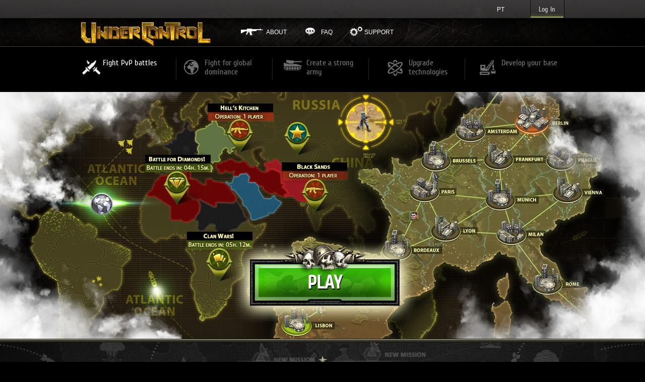

--- FILE ---
content_type: text/html; charset=UTF-8
request_url: https://undercontrolgame.com/pt
body_size: 27081
content:
<!DOCTYPE html>
<html lang="pt">
<head>
    <meta charset="utf-8">
    <meta http-equiv="X-UA-Compatible" content="IE=edge">
    <meta name="viewport" content="width=device-width, initial-scale=1">
        <title>Under Control - Play free online strategy game, best war browser strategy</title>
    <meta name="keywords"
          content="play strategy game online, play strategy online for free, browser online strategy, best strategy browser games, free browser online strategy, browser war strategy, new, best, Under Control"/>
    <meta name="description"
          content="Amazing strategy browser online game Under Control, capture a resources and forge an alliances to triumph over evil!"/>

    <meta property="og:title" content="Under Control - Free strategy browser game!"/>
    <meta property="og:type" content="article"/>
            <meta property="og:image" content="/img/undercontrol-1.jpg"/>
        <meta property="og:description"
          content="You have a whole army at your disposal, a vast arsenal and unbreakable will to win. Develop your base, liberate countries, battle against other players for valuable resources and forge military alliances  to achieve a global purpose - freedom in the whole world! "/>


            <link rel="shortcut icon" type="image/x-icon" href="/img/favicon.png"/>
        <link href="/css/fonts.css" rel="stylesheet">

            <link href="/css/style.css?v=2.4.2.1492413634" rel="stylesheet">
        <link href="/css/adaptive.css?v=2.4.2.1492413634" rel="stylesheet">
        <link href="/js/fancybox/jquery.fancybox-1.3.4.css" rel="stylesheet">
    <link href="/css/front.css" rel="stylesheet">
    <link href="/css/nprogress.css" rel="stylesheet">
    <link href="/js/fancybox/jquery.fancybox-1.3.4.css" rel="stylesheet">
    <link href="/css/common.css?v=2.4.2.1492413634" rel="stylesheet">
    <link href="/css/gifts.css?v=2.4.2.1492413634" rel="stylesheet">

                
    <link href="/css/adaptive.css?v=2.4.2.1492413634" rel="stylesheet">

    <link href="/css/international.css?v=2.4.2.1492413634" rel="stylesheet">

    
    <script type="text/javascript" src="/js/jquery-1.9.1.min.js"></script>
    <script>
        jQuery.browser = {};
        (function() {
            jQuery.browser.msie = false;
            jQuery.browser.version = 0;
            if (navigator.userAgent.match(/MSIE ([0-9]+)\./)) {
                jQuery.browser.msie = true;
                jQuery.browser.version = RegExp.$1;
            }
        })();
    </script>
    <script type="text/javascript" src="/js/jquery.placeholder.js"></script>
    <script type="text/javascript" src="/js/jquery.history.js"></script>
    <script type="text/javascript" src="/js/mods/easyXDM.js"></script>
    <script type="text/javascript" src="/js/nprogress.js"></script>
    <script type="text/javascript" src="/js/navigation.js?v=2.4.2.1492413634"></script>
    <script type="text/javascript" src="/js/fancybox/jquery.fancybox-1.3.4.js"></script>

    <script type="text/javascript">
    var initParams = {
        platform: 'bw',
        version: '2.4.2.1492413634',
        homePage: 'https://undercontrolgame.com/pt',
        language: 'pt',
        profile: 'https://undercontrolgame.com/pt/user/profile',
        payments: 'https://undercontrolgame.com/pt/user/payments',
        domain: 'int',
        currency: 'USD',
        processing: 'https://undercontrolgame.com/bill/processing',
        checkTransactionStatus: 'https://undercontrolgame.com/bill/check-payment'
    };

            initParams.UserId = false;
        initParams.GameSig = false;
    
    var pageTitles = {
        '_index': 'Under Control - Play free online strategy game, best war browser strategy',
        '_profile': 'Profile',
        '_faq': 'FAQ – Under Control',
        '_details': 'Details',
        '_about': 'About – online strategy Under Control',
        '_payments': 'Payments'
    };

            var pageLocaleRoutes = {};

                
        // this loop make pathes to every page for every locale. It used in App.localeSwitch() method.

                pageLocaleRoutes["ru"] = {
                            _index: "/ru",
                            _profile: "/ru/user/profile",
                            _payments: "/ru/user/payments",
                            _details: "/ru/details",
                            empty:""
        };

                pageLocaleRoutes["en"] = {
                            _index: "/en",
                            _profile: "/en/user/profile",
                            _payments: "/en/user/payments",
                            _details: "/en/details",
                            empty:""
        };

                pageLocaleRoutes["fr"] = {
                            _index: "/fr",
                            _profile: "/fr/user/profile",
                            _payments: "/fr/user/payments",
                            _details: "/fr/details",
                            empty:""
        };

                pageLocaleRoutes["de"] = {
                            _index: "/de",
                            _profile: "/de/user/profile",
                            _payments: "/de/user/payments",
                            _details: "/de/details",
                            empty:""
        };

                pageLocaleRoutes["es"] = {
                            _index: "/es",
                            _profile: "/es/user/profile",
                            _payments: "/es/user/payments",
                            _details: "/es/details",
                            empty:""
        };

                pageLocaleRoutes["it"] = {
                            _index: "/it",
                            _profile: "/it/user/profile",
                            _payments: "/it/user/payments",
                            _details: "/it/details",
                            empty:""
        };

                pageLocaleRoutes["tr"] = {
                            _index: "/tr",
                            _profile: "/tr/user/profile",
                            _payments: "/tr/user/payments",
                            _details: "/tr/details",
                            empty:""
        };

            
    var iframe_link = 'https://play-r03ww.rjgplay.com/bw';


    var host = window.location.hostname;
    var mainHost = host.split('.').reverse();
    initParams.mainHost = mainHost[1] + '.' + mainHost[0];

</script>

<script>
    var MSG = {
        loginCommonError: "Invalid email address or password. Check the data you entered.",
        loginAccountBlockError: "Your account has been blocked",
        regEmailError: "The email address is already in use",
        regSomethingWrong: "Oops! Something went wrong. Please try again or contact our <a href=\"https://rj-games.zendesk.com/hc/en-us/categories/200561931?pkgm=UnderControl&pkplt=bw\&pkpltn=crs_bw\" target=\"_blank\">support team</a>",
        addEmailSuccess: "Email has been successfully linked",
        loginTitle: "Log in with",
        registrationTitle: "Sign up",
        requestTitle: "Reset password",
        emailInputError: "Incorrect email address. Please try again.",
        passwordInputError: "The password may consist of Latin letters and digits only",
        passwordLengthError: "Minimum password length is 6 characters",
        passwordMatchInputError: "Passwords do not match. Please try again.",
        useAlreadyExistsError: "This username already exists.",
        passNotEqual: "Passwords do not match. Please try again.",
        oldPasswordError: "The old password is incorrect. Please retype your password.",
        avatarChange: "Your picture has been changed",
        avatarToBig: "Picture file size is too big.",
        avatarNotImage: "Invalid file type.",
        avatarSomethingWrong: "Oops! Something went wrong.",
        regWith: "Sign up with",
        billingSomethingWrong: "Oops! Something went wrong.",
        createAccount: "Create",
        notCompleteDate: "Birth date is incomplete",
        saveProfileDataError: "Oops... We're sorry, but something went wrong.",
        buy: "Purchase",
        billError: "Payment error",
        pay: "Pay now",
        billWaiting: "Abrufen der Daten",
        billBigError: "An error occurred while rendering services.<br> Try again later",
        request_title: "Reset",
        login_title: "Log in",
        termsAgreeError: "You must agree to Terms of Service and Privacy Policy",
        sessionError: "Your sessions has expired. Please refresh the page and log in again."
    };
</script>    
            <script type="text/javascript">
            var isGranted = 0;
        </script>
    
    <script type="text/javascript" src="/js/scripts.js?v=2.4.2.1492413634"></script>

    <script type="application/ld+json">
		{
			"@context": "http://schema.org",
			"@type": "WebSite",
			"url": "https://undercontrolgame.com/pt"
		}
    </script>

            <!-- Facebook Pixel Code (Page view pixel)-->
<script>
    !function(f, b, e, v, n, t, s) {
        if (f.fbq)return;
        n = f.fbq = function() {
            n.callMethod ?
                    n.callMethod.apply(n, arguments) : n.queue.push(arguments)
        };
        if (!f._fbq)f._fbq = n;
        n.push = n;
        n.loaded = !0;
        n.version = '2.0';
        n.queue = [];
        t = b.createElement(e);
        t.async = !0;
        t.src = v;
        s = b.getElementsByTagName(e)[0];
        s.parentNode.insertBefore(t, s)
    }(window,
            document, 'script', '//connect.facebook.net/en_US/fbevents.js');

    fbq('init', '715329815262276');
    fbq('track', 'PageView', {content_name: 'mainPage'});
</script>
<noscript><img height="1" width="1" style="display:none"
               src="https://www.facebook.com/tr?id=715329815262276&ev=PageView&noscript=1"
    /></noscript>
<!-- End Facebook Pixel Code -->

<!-- Taboola -->
<script type="text/javascript">
    window._tfa = window._tfa || [];
</script>
<script src="//cdn.taboola.com/libtrc/rjgamessc/tfa.js"></script>
<!-- End Taboola -->

<!-- DMPJS -->
<script type="text/javascript">
    var _ggcounter = _ggcounter || [];
//    var _ggcounterSettings = {
//        prod: "rj",
//        pc: "rocketjump"
//    };
//    (function() {
//        var tc = document.createElement('script');
//        tc.type = 'text/javascript';
//        tc.async = true;
//        tc.src = document.location.protocol + '//cdn.dmpcounter.com/s/dmp.js';
//        var s = document.getElementsByTagName('script')[0];
//        s.parentNode.insertBefore(tc, s);
//    })();
</script>
<!-- End DMPJS -->

<!--Google Analytics undercontrol -->
<script>
    window.GoogleAnalyticsObject = 'google';

    (function(i, s, o, g, r, a, m) {
        i['GoogleAnalyticsObject'] = r;
        i[r] = i[r] || function() {
                    (i[r].q = i[r].q || []).push(arguments)
                }, i[r].l = 1 * new Date();
        a = s.createElement(o),
                m = s.getElementsByTagName(o)[0];
        a.async = 1;
        a.src = g;
        m.parentNode.insertBefore(a, m)
    })(window, document, 'script', '//www.google-analytics.com/analytics.js', 'google');

    google('create', 'UA-56825374-6', 'auto');
    google('set', 'campaignName', App.getParameterByName('sm_st1'));
    google('set', 'campaignSource', App.getParameterByName('sm_st2'));
    google('set', 'campaignMedium', App.getParameterByName('sm_st3'));
    google('set', 'campaignKeyword', App.getParameterByName('sm_st4'));
    google('set', 'campaignContent', App.getParameterByName('sm_st5'));
    google('set', 'campaignId', App.getParameterByName('sm_st6'));
    google('send', 'pageview');

</script>

<script type="text/javascript" src="/js/statistic.js?v=2.4.2.1492413634"></script>

    
</head>

<body itemscope itemtype="https://schema.org/Game">

<div id="super_container">
            <div class="navbar">
    <div class="inner">
                <ul class="top_menu">
            <li>
                                <a id="login" class="log_lnk" href="javascript:;">Log In</a>
            </li>
        </ul>

        <link rel="stylesheet" href="/css/_lang.css?v=2.4.2.149241363417"/>

<div class="lang  lang--entry ">

    <a href="/pt"
       class="lang_link" data-lang="pt" onclick="return false;">
        pt
    </a>

    <div class="dropdown">

        <div class="dropdown_item">
            <a href="/en"
               class="lang_link" data-lang="en">En</a>
        </div>
        <div class="dropdown_item">
            <a href="/de"
               class="lang_link" data-lang="de">De</a>
        </div>
        <div class="dropdown_item">
            <a href="/fr"
               class="lang_link" data-lang="fr">Fr</a>
        </div>
        <div class="dropdown_item">
            <a href="/ru"
               class="lang_link" data-lang="ru">Ru</a>
        </div>

        <div class="dropdown_item">
            <a href="/es"
               class="lang_link" data-lang="es">Es</a>
        </div>

        <div class="dropdown_item">
            <a href="/it"
               class="lang_link" data-lang="it">It</a>
        </div>

        <div class="dropdown_item">
            <a href="/tr"
               class="lang_link" data-lang="tr">Tr</a>
        </div>

        <div class="dropdown_item">
            <a href="/pl"
               class="lang_link" data-lang="pl">Pl</a>
        </div>

        <div class="dropdown_item">
            <a href="/pt"
               class="lang_link" data-lang="pt">Pt</a>
        </div>

    </div>
</div>

<script>
    $('.dropdown').find('[data-lang="' + initParams.language + '"]').parent().hide();

    if(/trident/.test(navigator.userAgent.toLowerCase())){
       $('.lang--profile .dropdown').addClass('horizontal');
    }
</script>

    </div>
</div>

<div class="overlay">
    <div class="sigh_form">
        <div class="form_top">
            <div class="form_title">Log in with</div>
            <div class="close_form">&nbsp;</div>
        </div>
        <div class="form_inner">
            <div class="social">
                <div class="inner">
                                            <a href="javascript:;" onclick="App.OAuthLogin('/user/auth/facebook')" data-url=""
                           id="fb">&nbsp;</a>
                        <a href="javascript:;" onclick="App.OAuthLogin('/user/auth/twitter')" id="tw">&nbsp;</a>
                        <a href="javascript:;" onclick="App.OAuthLogin('/user/auth/google')" id="gplus">&nbsp;</a>
                                    </div>
            </div>
            <div class="wrong_pass popup" style="display: none;">
                <div class="loginMsg"></div>
                <div class="retry">
                    <div class="request_pass"><a href="javascript:;">Reset password</a></div>
                    <div class="request_reg" style="display: none" ><a href="javascript:;">Sign Up</a></div>
                </div>
            </div>
            <div class="slider">
                <div class="login_form slide">
    <div class="form_content">
        <div class="message">
           or email address
        </div>
        <form novalidate action="https://undercontrolgame.com/pt/user/signin" id="loginForm" method="post" onsubmit="App.userLogin()">
            <input type="hidden" id="form__token" name="form[_token]" value="JqWihI0VXp-19rqqHhHLhN0MTJQ-jbIFehrxNJNOk5s" />
            <div class="login">
                <div class="input_holder">
                    <input type="text" id="form_email" name="form[email]" required="required" placeholder="Enter your email" />
                    <label for="form[email]" id="login_email_label">&nbsp;</label>
                    <div class="input_error popup">Incorrect email address. Please try again.</div>
                </div>
                <div class="input_holder">
                    <div class="show_key"></div>
                    <div class="show_password"></div>
                    <input type="password" id="form_password" name="form[password]" required="required" placeholder="Enter your password" class="pass" />
                    <label for="form[password]" id="login_password_label">&nbsp;</label>
                    <div class="input_error popup">Incorrect email address. Please try again.</div>
                </div>

            </div>
            <div class="loader" style="display: none">
                <img src="/img/loader.gif" alt="" width="54" height="10"/>
            </div>
            <div class="submit">
                <input type="submit" id="enter" value="Log in"/>
            </div>
        </form>
    </div>
</div><div class="request_form slide">

    <div class="form_content">

        <div class="message">
            To reset your password  please enter your email address
        </div>
        <form novalidate action="https://undercontrolgame.com/pt/user/forgot_password" id="retrieveForm" method="post" onsubmit="App.retrievePassword();">
            <input type="hidden" id="form__token" name="form[_token]" value="JqWihI0VXp-19rqqHhHLhN0MTJQ-jbIFehrxNJNOk5s" />
            <div class="login">
                <div class="input_holder">
                    <input type="email" id="form_email" name="form[email]" required="required" placeholder="Enter your email" />
                    <label for="form[email]">&nbsp;</label>

                    <div class="input_error popup">Incorrect email address. Please try again.</div>
                </div>
            </div>
            <div class="loader" style="display: none">
                <img src="/img/loader.gif" alt="" width="54" height="10"/>
            </div>
            <div class="submit">
                <input type="submit" id="request" value="Reset" />
            </div>
        </form>
    </div>

    <div class="step2 step popup">
        A password reset instruction has been sent to your email address
        <div class="bold_mail"></div>
        <div class="step_links">
            <div class="s_lnk">
                <a href="javascript:;" class="close_form">Close</a>
            </div>
        </div>
    </div>
    <div class="step_back step popup">
        A new password has been sent to your email address
        <div class="bold_mail"></div>
        <div class="step_links">
            <div class="s_lnk">
                <a class="b_lnk log_lnk" href="javascript:;">Log in</a>
            </div>
        </div>
    </div>
    <div class="step_2a step popup">
        <div class="error">
            This account
            <div class="bold_mail"></div>
            not found
        </div>
        <div class="step_links">
            <div class="s_lnk">
                <a href="javascript:;" class="log_lnk">Log in to a different account</a>
            </div>
            <div class="s_lnk">
                <a href="javascript:;" class="reg_lnk" style="display: none">Sign Up</a>
            </div>
        </div>
    </div>
    <div class="step_2b step popup">
        <div class="error">
            The password reset link is no longer valid or has already been used. Try to reset the password again.
        </div>
        <div class="step_links">
            <div class="s_lnk">
                <a href="javascript:;" class="req_lnk">Reset password</a>
            </div>
        </div>
    </div>
</div>
            </div>
        </div>
        <div class="form_links">
            <ul>
                <li class="lnk log_lnk active"><a href="javascript:;" class="active">Log In</a></li>
                <li class="lnk reg_lnk" style="display: none"><a href="javascript:;">Sign up</a></li>
                <li class="lnk req_lnk"><a href="javascript:;">Reset password</a></li>
            </ul>
        </div>
        <div class="form_footer">
            By entering this site, you acknowledge that you have read and understood the <a
                    href="https://undercontrolgame.com/pt/terms">Terms and agree to be bound by them</a>.
        </div>
    </div>
</div>

<script>
    $(function() {
        var links = $('.lnk a');
        for (var i = 0; i < links.length; i++) {
            if ($(links[i]).text().length > 15) {
                console.log($(links[i]).text().length);
                $(links[i]).css({
                    lineHeight: '10px',
                    top: '7px',
                    width: '75px'
                });
            }
        }
    });
</script>
            <link href="/css/front.css" rel="stylesheet">
<div class="sub-menu">
    <div class="inner">
        <div class="logo" itemscope itemtype="https://schema.org/Brand"><a itemprop="url" href="https://undercontrolgame.com/pt"
                                                                           class="navi" style="display: block">
                                    <img itemprop="logo" src="/img/logo--eng.png"
                         alt="Under Control - browser online strategy game, play war strategy for free"/>
                            </a></div>
        <div class="sub-menu_item about"><a itemprop="url" href="https://undercontrolgame.com/pt/about"
                                            class="navi ">About</a>
        </div>

                <div class="faq">
            <a class="nav-link"
               href="https://rj-games.zendesk.com/hc/en-us/sections/201200751?pkgm=UnderControl&pkplt=bw&pkpltn=crs_bw"
               target="_blank">FAQ</a>
        </div>
        <div class="support">
            <a itemprop="url" class="nav-link"
               href="https://rj-games.zendesk.com/hc/en-us/categories/200561931?pkgm=UnderControl&pkplt=bw&pkpltn=crs_bw"
               target="_blank">Support</a>
        </div>
            </div>
</div>    
    <script type="text/javascript" src="/js/mods/easyXDM.js"></script>

    <div class="container" id="container">
        
        <div class="menu">
        <input type="button" class="play_btn log_lnk" value="Play"/>
    </div>
    <div class="slider main">
        <div class="pagination">
            <div class="nav-1 active">Fight PvP battles</div>
            <div class="nav-2">Fight for global dominance</div>
            <div class="nav-3">Create a strong army</div>
            <div class="nav-4">Upgrade technologies</div>
            <div class="nav-5">Develop your base</div>
        </div>
        <div class="slider-container">
            <div class="content">
                <div class="slide-1"></div>
                <div class="slide-2"></div>
                <div class="slide-3"></div>
                <div class="slide-4"></div>
                <div class="slide-5"></div>
            </div>
        </div>
    </div>
    <div class="spacer"></div>
    <div class="info">
        <div class="inner">
            <div class="star-spacer"></div>
            <div class="title">A global conflict</div>
            <div class="sub-title">begins</div>
            <div class="star-spacer"></div>
            <div class="text">The best social game of 2014 is now available for your browser!<br />
                Play Under Control, a free browser strategy game: develop your base, liberate countries, fight for precious resources in PvP battles and create combat alliances to achieve a common goal – Bring freedom to the whole world! Complete with never-before-seen military tactics all in real time! You control a powerful army, have a huge arsenal, and an unwavering will to win.
            </div>
        </div>
    </div>
                        
            <script type="text/javascript" src="/js/slider.js"></script>
    
    <style>
                .footer {
            margin-top: 0;
        }

        
        #container {
            padding-bottom: 0 !important;
        }

        #super_container {
            margin-bottom: -30px;
            /*height: 100%;*/
        }
    </style>



    </div>

</div>

                                                                                                                                                                    
<div class="footer">
    <div class="copyright2">
        <div itemscope itemtype="https://schema.org/Brand">
            <img class="footer_logo" itemprop="logo" src="/img/rj_games_logo_66x61.png" alt="logo">
        </div>
        <div>
            ALL RIGHTS RESERVED. <span itemprop="copyrightYear">2017-2026</span> <span
                    itemprop="copyrightHolder">RJ GAMES LTD.</span>
            <span style="color:#333;"><br>
                                    OPERATED BY RJ GAMES LTD.<br>
                    AGIOU NEOFITOU 3, LEMESOS, CYPRUS.
                            </span><br>
            <a itemprop="url" href="https://undercontrolgame.com/pt/terms">Terms of service</a>&nbsp;/&nbsp;<a
                    itemprop="url" href="https://undercontrolgame.com/pt/details">Details</a>&nbsp;
            /&nbsp;<a itemprop="url" href="https://undercontrolgame.com/pt/privacy">Privacy policy</a>&nbsp;/&nbsp;
                            <a itemprop="url" class="nav-link"
                   href="https://rj-games.zendesk.com/hc/en-us/categories/200561931?pkgm=UnderControl&pkplt=bw&pkpltn=crs_bw"
                   target="_blank">Support</a>&nbsp;/&nbsp;<a class="nav-link"
                                                                            href="https://rj-games.zendesk.com/hc/en-us/sections/201200751?pkgm=UnderControl&pkplt=bw&pkpltn=crs_bw"
                                                                            target="_blank">FAQ</a>
            
            <img src="/img/cards_logo.png?v3" alt="Master Card, Visa, Maestro accepted" class="cards_logo">
        </div>
    </div>
</div>

    <!-- Yandex.Metrika counter -->
<script type="text/javascript">
    (function(d, w, c) {
        (w[c] = w[c] || []).push(function() {
            try {
                w.yaCounter27125600 = new Ya.Metrika({
                    id: 27125600,
                    webvisor: true,
                    clickmap: true,
                    trackLinks: true,
                    accurateTrackBounce: true
                });
            } catch (e) {
            }
        });

        var n = d.getElementsByTagName("script")[0],
                s = d.createElement("script"),
                f = function() {
                    n.parentNode.insertBefore(s, n);
                };
        s.type = "text/javascript";
        s.async = true;
        s.src = (d.location.protocol == "https:" ? "https:" : "http:") + "//mc.yandex.ru/metrika/watch.js";

        if (w.opera == "[object Opera]") {
            d.addEventListener("DOMContentLoaded", f, false);
        } else {
            f();
        }
    })(document, window, "yandex_metrika_callbacks");
</script>
<noscript>
    <div><img src="//mc.yandex.ru/watch/27125600" style="position:absolute; left:-9999px;" alt=""/></div>
</noscript>
<!-- /Yandex.Metrika counter -->

<div class="popup_window_overlay">
            <div class="popup_window"></div>
    </div>

</body>
</html>

--- FILE ---
content_type: text/css
request_url: https://undercontrolgame.com/css/fonts.css
body_size: 1620
content:
@font-face {
	font-family: 'Cuprum';
	src: url('../fonts/cuprum.eot');
	src: url('../fonts/cuprum.eot?#iefix') format('embedded-opentype'),
	url('../fonts/cuprum.woff') format('woff'),
	url('../fonts/cuprum.ttf') format('truetype'),
	url('../fonts/cuprum.svg#cuprumregular') format('svg');
	font-weight: normal;
	font-style: normal;
}

@font-face {
	font-family: 'Myriad Pro';
	src: url('../fonts/MYRIADPROREGULAR.eot');
	src: local('../fonts/MYRIADPROREGULAR'),
	url('../fonts/MYRIADPROREGULAR.woff') format('woff'),
	url('../fonts/MYRIADPROREGULAR.ttf') format('truetype');
}

@font-face {
	font-family: 'PT Sans';
	src: url('../fonts/PTS55F_W.eot');
	src: local('../fonts/PTS55F_W'),
	url('../fonts/PTS55F_W.woff') format('woff'),
	url('../fonts/PTS55F_W.ttf') format('truetype'),
	url('../fonts/PTS55F_W.svg') format('svg');;
}

@font-face {
    font-family: 'Play';
    src: url('../fonts/play-bold.eot');
    src: url('../fonts/play-bold.eot?#iefix') format('embedded-opentype'),
    url('../fonts/play-bold.woff2') format('woff2'),
    url('../fonts/play-bold.woff') format('woff'),
    url('../fonts/play-bold.ttf') format('truetype');
    font-weight: bold;
    font-style: normal;
}

@font-face {
    font-family: 'Play';
    src: url('../fonts/play-regular.eot');
    src: url('../fonts/play-regular.eot?#iefix') format('embedded-opentype'),
    url('../fonts/play-regular.woff2') format('woff2'),
    url('../fonts/play-regular.woff') format('woff'),
    url('../fonts/play-regular.ttf') format('truetype');
    font-weight: normal;
    font-style: normal;

}

--- FILE ---
content_type: text/css
request_url: https://undercontrolgame.com/css/style.css?v=2.4.2.1492413634
body_size: 20203
content:
html {
    position: relative;
    min-height: 100%;
}

body {
    /* Margin bottom by footer height */
    padding: 0;
    margin: 0;
    /*margin-bottom: 148px;*/
    background: url(../img/external_page_background.png) #000 top no-repeat;
    color: #fff;
    font-family: Tahoma, Arial, sans-serif;
    font-size: 14px;
}

:focus {
    outline: none;
}

.bottom {
    color: #6a6969;
    font-family: Tahoma, Arial, sans-serif;
    font-size: 10px;
    position: absolute;
    bottom: 0;
    padding: 0;
    width: 100%;
    height: 108px;
    margin: 20px auto;
    /*width: 384px;*/
    text-align: center;
}

.bottom .small_logo {
    background: url(../img/s_logo.png) no-repeat center;
    height: 61px;
    width: 100%;
    margin-bottom: 12px;
}

.bottom .inner {
    margin: 0 auto;
    max-width: 384px;
}

i {
    font-style: normal;
}

p {
    font-family: Arial, Helvetica, sans-serif;
    font-size: 12px;
    color: #dadada;
}

ul {
    font-size: 14px;
    margin: 0;
    padding: 0;
}

input:-webkit-autofill, textarea:-webkit-autofill, select:-webkit-autofill {
    background-color: transparent !important;
}

.container {
    margin: 0 auto;
    max-width: 960px;
}

.close_form {
    background: url(../img/close.png) no-repeat center;
    cursor: pointer;
    width: 22px;
    height: 24px;
    float: right;
    top: 3px;
    position: absolute;
    right: 3px;
}

.close_form:hover {
    background: url(../img/close.png) no-repeat center #595653;
}

.s_lnk .close_form:hover {
    background: url(../img/reqvest_links_back.png) repeat-x bottom;
}

a {
    color: #fff;
    text-decoration: none;
}

.navbar {
    background: url(../img/nav_back.png);
    height: 36px;
    line-height: 36px;
    position: relative;
    z-index: 1;
}

.navbar .inner {
    margin: 0 auto;
    max-width: 960px;
}

.top_menu {
    float: right;
    /*margin-right: 30px;*/
    position: relative;
}

.top_menu li {
    float: left;
    list-style-type: none;
    text-align: center;
}

.top_menu li a {
    display: block;
    padding: 0 16px;
    border-right: 1px solid #404040;
    border-left: 1px solid #000;
    box-sizing: border-box;
    height: 34px;
    background: linear-gradient(to top, #a1b34b 0%, #a1b34b 2px, rgba(161, 179, 75, 0.19) 2px, transparent 28%);
}

.top_menu li {
    border-left: 1px solid #404040;
    border-right: 1px solid #000;
}

.top_menu li:nth-child(2) a {
    border-left: 0;
    background: linear-gradient(to top, #ccb412 0%, #ccb412 2px, rgba(204, 180, 18, 0.21) 2px, transparent 28%);
}

.top_menu li:nth-child(2) {
    border-left: 0;
}

.top_menu li a {
    color: #dadada;
    display: inline-block;
    font-family: 'Cuprum', sans-serif;
}

.top_menu li a:hover {
    color: #fff;
}

.index-content {
    text-align: center;
    margin: 0 auto;
    width: 100%;
}

.index-top {
    background: url(../img/logo.png) center;
    height: 223px;
    margin: 0 auto;
    max-width: 384px;
}

.menu {
    /*height: 390px;*/
}

.menu .play_btn {
    background: url(../img/play_2.png);
    border: none;
    cursor: pointer;
    height: 164px;
    width: 369px;
    position: relative;
    font-size: 37px;
    font-family: "Cuprum";
    color: #fff;
    font-weight: bold;
    text-transform: uppercase;
    text-align: center;
    text-shadow: 1px 1.732px 1px rgb(0, 0, 0);
}

.menu .play_btn:hover {
    background: url(../img/play_2.png) 0 -164px;
}

.menu .play_btn:active {
    background: url(../img/play_2.png) 0 -328px;
}

.copyright {
    background: rgba(255, 255, 255, 0.05);
    border-radius: 18px;
    box-sizing: border-box;
    -moz-box-sizing: border-box; /*Firefox 1-3*/
    -webkit-box-sizing: border-box; /* Safari */
    height: 35px;
}

.copyright_text {
    text-align: center;
    line-height: 20px;
    height: 14px;
}

.copyright_links {
    text-align: center;
    height: 21px;
    line-height: 18px;
}

.copyright ul {
    display: inline-block;
    *display: inline; /* For IE7 */
    *zoom: 1; /* For IE7 */
    vertical-align: top;
}

.copyright li {
    display: table-cell;
    list-style: none;
    padding-right: 18px;
}

.copyright li:last-child {
    padding-right: 0;
}

.copyright li a {
    color: #989898;
    font-family: Tahoma, Arial, sans-serif;
    font-size: 11px;
}

.copyright li a:hover {
    color: #fff;
}

.overlay,
.support_overlay {
    background: rgba(0, 0, 0, 0.5);
    display: none;
    height: 100%;
    position: fixed;
    text-align: center;
    top: 0;
    left: 0;
    width: 100%;
    z-index: 10;
}

.register_form {
    display: none;
}

.request_form {
    display: none;
}

.sigh_form,
.support_form,
.bind_form {
    /*background: #000;*/
    font-size: 12px;
    margin: 0 auto;
    position: relative;
    top: 95px;
    width: 300px;
}

.bind_form {
    top: 110px;
}

.support_form .form_content,
.bind_form .form_content {
    padding-top: 14px;
    text-align: left;
    width: 274px;
    margin: auto;
}

.support_form .submit {
    text-align: center;
}

.sigh_form a {
    font-size: 12px;
}

.form_top {
    background: rgba(0, 0, 0, 0.67);
    color: #fff;
    font-family: 'Cuprum', sans-serif;
    font-size: 14px;
    height: 27px;
    line-height: 27px;
    text-align: center;
}

.form_inner,
.form_links {
    background: #4c4a44;
    border: 1px solid #595653;
    border-bottom: none;
}

.form_inner {
    border-bottom: none;
}

.form_links {
    border-top: none;
}

.social {
    background: #6c6962;
    border-bottom: 2px solid #2e2c29;
    height: 61px;
}

.social .inner {
    margin: 0 auto;
    width: 140px;
}

.social a {
    display: inline-block;
    height: 60px;
    margin-top: 1px;
    /*margin-right: 4px;*/
    width: 40px;
    box-sizing: border-box;
    -moz-box-sizing: border-box; /*Firefox 1-3*/
    -webkit-box-sizing: border-box; /* Safari */
    vertical-align: top;
}

.social a:last-child {
    padding: 0;
}

.social a#tw {
    background: url(../img/social_auth.png) -120px 0 no-repeat;
}

.social a#tw:hover {
    background: url(../img/social_auth.png) -120px -60px no-repeat;
}

.social a#tw:active {
    background: url(../img/social_auth.png) -120px -120px no-repeat;
}

.social a#gplus {
    background: url(../img/social_auth.png) -160px 0 no-repeat;
}

.social a#gplus:hover {
    background: url(../img/social_auth.png) -160px -60px no-repeat;
}

.social a#gplus:active {
    background: url(../img/social_auth.png) -160px -120px no-repeat;
}

.social a#fb {
    background: url(../img/social_auth.png) -200px 0 no-repeat;
}

.social a#fb:hover {
    background: url(../img/social_auth.png) -200px -60px no-repeat;
}

.social a#fb:active {
    background: url(../img/social_auth.png) -200px -120px no-repeat;
}

.social a#vk {
    background: url(../img/social_auth.png) -80px 0px no-repeat;
}

.social a#vk:hover {
    background: url(../img/social_auth.png) -80px -60px no-repeat;
}

.social a#vk:active {
    background: url(../img/social_auth.png) -80px -120px no-repeat;
}

.social a#od {
    background: url(../img/social_auth.png) -40px 0px no-repeat;
}

.social a#od:hover {
    background: url(../img/social_auth.png) -40px -60px no-repeat;
}

.social a#od:active {
    background: url(../img/social_auth.png) -40px -120px no-repeat;
}

.social a#mail {
    background: url(../img/social_auth.png) 0 0 no-repeat;
}

.social a#mail:hover {
    background: url(../img/social_auth.png) 0 -60px no-repeat;
}

.social a#mail:active {
    background: url(../img/social_auth.png) 0 -120px no-repeat;
}

.wrong_pass {
    background: #b63b27;
    box-sizing: border-box;
    -moz-box-sizing: border-box; /*Firefox 1-3*/
    -webkit-box-sizing: border-box; /* Safari */
    font-family: Tahoma, Arial, sans-serif;
    font-size: 12px;
    /*height: 76px;*/
    padding: 10px;
    text-align: left;
}

.retry {
    margin-top: 14px;
}

.retry a,
.wrong_pass a {
    background: url(../img/reqvest_links_back.png) repeat-x bottom;
    color: #d9d6bf;
    font-family: Arial, Helvetica, sans-serif;
    padding-bottom: 1px;
    text-align: left;
    text-decoration: none;
}

.retry > div {
    display: inline-block;
}

.retry > div a {
    font-size: 11px;
}

.request_reg {
    float: right;
}

.message {
    color: #a5a5a5;
    font-family: Arial, Helvetica, sans-serif;
    font-size: 11px;
    line-height: 12px;
    text-shadow: 0 -1px 0 #000;
    padding: 7px 0;
}

label {
    position: absolute;
    left: 0;
    margin-top: 8px;
}

.input_holder {
    /*height: 26px;*/
    /*line-height: 26px;*/
    -moz-box-sizing: border-box;
    -webkit-box-sizing: border-box;
    box-sizing: border-box;
    margin-bottom: 8px;
}

input {
    -moz-box-sizing: border-box;
    -webkit-box-sizing: border-box;
    box-sizing: border-box;
}

input:required {
    box-shadow: none;
}

.sigh_form input,
.form_input {
    background: #141414;
    border: 1px solid #757066;
    box-sizing: border-box;
    -moz-box-sizing: border-box; /*Firefox 1-3*/
    -webkit-box-sizing: border-box; /* Safari */
    color: #666664;
    font-family: Arial, Helvetica, sans-serif;
    font-size: 13px;
    height: 26px;
    /*line-height: 26px;*/
    padding-left: 29px;
    width: 274px;
}

.form_textarea {
    height: 180px;
    padding: 10px;
    color: #ffffff;
}

.sigh_form input:focus {
    color: #fff;
    font-style: normal;

}

.sigh_form input + label,
.form_label {
    display: inline-block;
    vertical-align: middle;
}

.sigh_form input + label:before,
.form_label:before {
    content: '';
    display: block;
    height: 11px;
    position: absolute;
    width: 15px;
    left: 16px;
}

.support_form .email-label:before,
.bind_form .email-label:before {
    left: 9px;
    /*top: -26px;*/
}

.support_form .input_holder,
.bind_form .input_holder {
    position: relative;
}

.support_form .email-label:before,
.bind_form .email-label:before {
    left: 9px;
    /*top: -26px;*/
}

.support_form .email-label,
.bind_form .email-label {
    top: 0;
}

.sigh_form input#form_email,
.register_form input#form_password,
.register_form input#form_retype_password {
    /*margin-bottom: 8px;*/
}

.sigh_form input#form_email + label:before,
.email-label:before {
    background: url(../img/input_labels.png);
}

.sigh_form .input_error,
.support_form .input_error,
.bind_form .input_error {
    color: #d9d6bf;
    display: none;
    width: 274px;
    position: relative;
    background: #541616;
    font-size: 11px;
    line-height: 16px;
    padding: 8px;
    box-sizing: border-box;
    -moz-box-sizing: border-box; /*Firefox 1-3*/
    -webkit-box-sizing: border-box; /* Safari */
    margin-bottom: 8px;
    z-index: 10;
}

.support_form .input_error,
.bind_form .input_error {
    margin: auto;
}

.sigh_form input.error {
    border: 1px solid #541616;
    margin-bottom: 0 !important;
}

.show_password {
    background: url(../img/show_pass.png);
    cursor: pointer;
    height: 12px;
    position: absolute;
    right: 23px;
    width: 20px;
    margin-top: 7px;
}

.show_password.show {
    background: url(../img/show_pass.png) 0 12px;
}

.login_form input#form_email.error + label:before,
.request_form input#form_email.error + label:before,
.register_form input#form_email.error + label:before,
.form_email.error + label:before {
    background: url(../img/input_labels.png) 0 -11px;
}

.login_form input#form_password.error + label:before,
.register_form input#form_password.error + label:before,
.register_form input#form_retype_password.error + label:before {
    background: url(../img/input_labels.png) 15px -11px;
}

/*.sigh_form input#form_password + label:before,*/
/*.sigh_form input#form_retype_password + label:before {*/
/*background: url(../img/input_labels.png) 15px 0;*/
/*}*/

.show_key {
    content: '';
    display: block;
    height: 11px;
    position: absolute;
    width: 15px;
    left: 16px;
    background: url(../img/input_labels.png) 15px 0;
    margin-top: 8px;
    /*z-index: 999;*/
}

::-webkit-input-placeholder {
    font-style: italic;
    color: #666664;
}

::-moz-placeholder {
    font-style: italic;
    color: #666664;
}

input:-moz-placeholder {
    font-family: Arial, Helvetica, sans-serif;
    font-style: italic;
    color: #666664;
}

:-ms-input-placeholder {
    font-style: italic;
    color: #666664;
}

::-ms-reveal {
    display: none;
}

.placeholder {
    font-style: italic;
    color: #666664;
}

.sigh_form input#enter {
    background: url(../img/enter.png);
    border: none;
    cursor: pointer;
    height: 39px;
    margin-top: 14px;
    margin-bottom: 10px;
    overflow: hidden;
    /*text-indent: -999px;*/
    width: 144px;
}

.submit input[type="submit"] {
    font-size: 17px;
    font-family: "Play";
    color: #fff;
    font-weight: bold;
    text-transform: uppercase;
    text-align: center;
    text-shadow: 0px -1px 0px rgb(0, 0, 0);
    line-height: 39px;
    vertical-align: middle;
    padding: 0;
}

.loader {
    height: 39px;
    margin-top: 14px;
}

.sigh_form input#enter:hover {
    background: url(../img/enter.png) 0 89px;;
}

.sigh_form input#enter:active {
    background: url(../img/enter.png) 0 178px;;
}

.form_links {
    height: 35px;
}

.form_links ul {
    text-align: left;
}

.form_links li {
    background: url(../img/enter_lnk.png);
    float: left;
    height: 35px;
    line-height: 36px;
    list-style: none;
    margin-right: 1px;
    text-align: center;
    margin-bottom: 1px;
    display: block;
}

li.log_lnk {
    width: 90px;
}

li.reg_lnk {
    width: 116px;
}

li.req_lnk {
    /*line-height: 10px;*/
    margin: 0;
    position: relative;
    /*top: 5px;*/
    width: 90px;
}

li.req_lnk a {
    position: relative;
    /*top: 7px;*/
    /*width: 75px;*/
}

li.log_lnk.active {
    background: url(../img/enter_lnk_p.png);
}

li.reg_lnk.active {
    background: url(../img/enter_lnk_p.png) -90px;
}

li.req_lnk.active {
    background: url(../img/enter_lnk_p.png) -206px;
}

.form_links a {
    display: inline-block;
    font-size: 11px;
    font-weight: normal;
    height: 35px;
    text-decoration: none;
    vertical-align: middle;
    line-height: inherit;
}

.form_links a:hover {
    text-decoration: underline;
}

.form_links .active a {
    font-size: 12px;
    /*font-weight: bold;*/
    text-decoration: none;
}

.step {
    display: none;
}

/*.slider {*/
/*width: 300px;*/
/*position: relative;*/
/*overflow: hidden;*/
/*}*/

/*.slide {*/
/*display: table-cell;*/
/*min-width: 300px;*/
/*width: 300px;*/
/*position: relative;*/
/*left: 0;*/
/*}*/

.form_footer {
    background: #292722;
    color: #9b9b9b;
    display: inline-block;
    font-family: Tahoma, Arial, sans-serif;
    font-size: 10px;
    height: auto;
    position: relative;
    top: -1px;
    padding: 11px 5px;
    box-sizing: border-box;
    -moz-box-sizing: border-box; /*Firefox 1-3*/
    -webkit-box-sizing: border-box; /* Safari */
}

.form_footer a {
    color: #9b9b9b;
    font-family: Tahoma, Arial, sans-serif;
    font-size: 10px;
}

.form_footer a:hover {
    text-decoration: underline;
}

.login {
    text-align: left;
    margin-left: 8px;
}

input#subscribe,
input#termsAgree,
input#regTermsAgree,
.form_checkbox {
    position: absolute;
    visibility: hidden;
}

label[for="subscribe"],
label[for="termsAgree"],
label[for="regTermsAgree"],
.checkbox-label {
    color: #a5a5a5;
    cursor: pointer;
    font-family: Arial, Helvetica, sans-serif;
    font-size: 11px;
    line-height: normal;
    /*padding: 7px 0;*/
    position: relative;
    top: -3px;
    text-shadow: 0 -1px 0 #000;
    width: 274px;
    padding: 4px 0;
}

.checkbox-label a {
    color: #a5a5a5;
    cursor: pointer;
    font-family: Arial, Helvetica, sans-serif;
    font-size: 11px;
    line-height: 12px;
    text-decoration: underline;
}

.checkbox-label a:hover {
    text-decoration: none;
}

.support_form .checkbox-label {
    top: -10px;
}

label[for="subscribe"]:hover,
label[for="regTermsAgree"]:hover,
.checkbox-label:hover,
.checkbox-label:hover a {
    color: #fff;
}

label[for="regTermsAgree"] + .input_error {
    top: -3px;
}

input#subscribe + label:before,
input#regTermsAgree + label:before,
.checkbox-label:before {
    background: url(../img/checkbox.png) 0 100%;
    content: '';
    display: block;
    height: 15px;
    left: 0;
    float: left;
    margin-right: 6px;
    position: relative;
    width: 15px;
}

input#subscribe:hover + label:before,
input#regTermsAgree:hover + label:before {
    background: url(../img/checkbox.png) 0 -30px;
}

input#subscribe:checked + label:before,
input#regTermsAgree:checked + label:before,
input:checked + .form_label:before {
    background: url(../img/checkbox.png) 0 0;
}

input#subscribe:checked:hover + label:before,
input#regTermsAgree:checked:hover + label:before,
input:checked:hover + .form_label:before {
    background: url(../img/checkbox.png) 0 -15px;
}

.form_checkbox.error + label {
    background: #383733;
}

.checkbox-label_text {
    width: 245px;
    display: inline-block;
    vertical-align: top;
}

input#regTermsAgree.error + label:before,
.form_checkbox.error + label:before {
    background-image: none;
    border: 1px solid #aa0000;
    background-color: #000;
    box-sizing: border-box;
}

input#register,
.submit-btn {
    background: url(../img/register.png);
    border: none;
    cursor: pointer;
    height: 39px;
    margin: 11px 0;
    overflow: hidden;
    /*text-indent: -999px;*/
    width: 232px;
}

input#register:hover {
    background: url(../img/register.png) 0 89px;
}

input#register:active {
    background: url(../img/register.png) 0 178px;
}

input#request {
    background: url(../img/request.png);
    border: none;
    cursor: pointer;
    height: 39px;
    margin: 11px 0;
    overflow: hidden;
    /*text-indent: -999px;*/
    width: 162px;
}

input#request:hover {
    background: url(../img/request.png) 0 89px;
}

input#request:active {
    background: url(../img/request.png) 0 178px;
}

.request_form .step2,
.request_form .step_back {
    padding: 20px 20px;
}

.step {
    background: #4c4a44;
    border: 1px solid #595653;
    box-sizing: border-box;
    -moz-box-sizing: border-box; /*Firefox 1-3*/
    -webkit-box-sizing: border-box; /* Safari */
    font-family: Tahoma, Arial, sans-serif;
    padding: 18px 12px 20px 12px;
}

.step_links {
}

.step .bold_mail {
    font-size: 14px;
    font-weight: bold;
}

.step .error {
    background: #541616;
    padding: 5px 4px 11px 4px;
}

.s_lnk {
    display: inline-block;
    padding-top: 15px;
}

.s_lnk a {
    background: url(../img/reqvest_links_back.png) repeat-x bottom;
    color: #d9d6bf;
    font-family: Arial, Helvetica, sans-serif;
    font-size: 11px;
    float: none;
    height: inherit;
    padding-bottom: 1px;
    position: relative;
    width: inherit;
}

a.b_lnk {
    background: url(../img/reqvest_links_back_w.png) repeat-x bottom;
    color: #fff;
    font-size: 14px;
}

.request_form .step_2a,
.request_form .step_2b {
    padding: 12px;
}

.request_form .step_2a .s_lnk,
.request_form .step_2b .s_lnk {
    padding-top: 5px;
}

.request_form .step_2a .step_links {
    text-align: left;
}

.request_form .step_2a .s_lnk:last-child {
    position: relative;
    float: right;
}

--- FILE ---
content_type: text/css
request_url: https://undercontrolgame.com/css/adaptive.css?v=2.4.2.1492413634
body_size: 1297
content:
@media (min-width:671px)  and (max-width: 960px) {
	.inner-content .content {
		padding: 30px 50px;
	}
}

/*@media (min-width:481px)  and (max-width: 670px) {*/
	/*.inner-content .content {*/
		/*padding: 30px 50px;*/
	/*}*/
	/*.info .title {*/
		/*font-size: 30px !important;*/
	/*}*/
	/*.info .title span {*/
		/*font-size: 40px !important;*/
	/*}*/
	/*.info .sub-title {*/
		/*font-size: 25px !important;*/
	/*}*/
	/*#super_container {*/
		/*margin-bottom: 0;*/
	/*}*/

	/*.pagination > div,*/
	/*.sub-menu .inner > div:not(:first-child) a {*/
		/*text-indent: -999px;*/
		/*overflow: hidden;*/
		/*font-size: 0 !important;*/
		/*line-height: 15px;*/
	/*}*/

	/*.copyright2 > div:nth-child(1) {*/
		/*display: none;*/
	/*}*/
/*}*/

@media (max-width: 480px) {
	.inner-content .content {
		padding: 10px 20px;
	}
	.info .title {
		font-size: 30px !important;
	}
	.info .title span {
		font-size: 40px !important;
	}
	.info .sub-title {
		font-size: 25px !important;
	}
	#super_container {
		margin-bottom: 0;
	}

	.pagination > div,
	.sub-menu .inner > div:not(:first-child) a {
		text-indent: -999px;
		overflow: hidden;
		font-size: 0 !important;
		line-height: 15px;
	}

	.copyright2 > div:nth-child(1) {
		display: none;
	}
}


--- FILE ---
content_type: text/css
request_url: https://undercontrolgame.com/css/front.css
body_size: 7131
content:
/*body {*/
	/*margin: 0;*/
/*}*/

.container {
	max-width: 100%;
}

.sub-menu {
	background: url(/img/sub-menu-back.png) #000000 center;
	border-bottom: 1px solid #453f3b;
	box-sizing: border-box;
	-moz-box-sizing: border-box; /*Firefox 1-3*/
	-webkit-box-sizing: border-box; /* Safari */
	font-size: 12px;
	height: 57px;
}

.sub-menu .inner {
	margin: 0 auto;
	max-width: 960px;
}

.sub-menu .inner > div {
	/*display: table-cell;*/
	height: 57px;
	position: relative;
	vertical-align: middle;
	text-transform: uppercase;
    float: left;
}

.sub-menu .inner > div a {
	display: block;
	padding-left: 55px;
	height: 56px;
	line-height: 56px;
}

.sub-menu .inner > div:first-child a {
	padding-left: 0;
}

.sub-menu .inner > div:not(:first-child) a.active,
.sub-menu .inner > div:not(:first-child) a:hover {
	background: url(/img/shine.png) no-repeat -6px 0;
}

.sub-menu_item {
    padding-right: 20px;
}

.logo {
	position: relative;
	top: 6px;
}

.about {
	/*padding-left: 55px;*/
    margin-left: 55px;
	/*width: 122px;*/
}

.about a:before {
	background: url(/img/sub_menu_icons.png) 0 0;
	content: '';
	display: block;
	position: absolute;
	width: 44px;
	height: 21px;
	margin-top: 13px;
	margin-left: -50px;
}

.faq {
	padding-left: 0;
	/*width: 102px;*/
}

.sub-menu .inner .faq a {
	padding-left: 48px;
}

.faq a:before {
	background: url(/img/sub_menu_icons.png) 15px -24px;
	content: '';
	display: block;
	position: absolute;
	width: 44px;
	height: 21px;
	margin-top: 13px;
	margin-left: -46px;
}

.sub-menu .inner > div.faq a:hover,
.sub-menu .inner > div.faq a.active {
	background: url(/img/shine.png) no-repeat 4px -1px;
}

.support {
	padding-left: 15px;
	/*width: 102px;*/
}

.navbar .support {
	padding-left: 0;
}

.sub-menu .inner .support a {
	padding-left: 48px;
}


.sub-menu .inner .support a:before {
	background: url(/img/sub_menu_icons.png) 15px -53px;
	content: '';
	display: block;
	position: absolute;
	width: 44px;
	height: 21px;
	margin-top: 15px;
	margin-left: -44px;
}

.sub-menu .inner > div.support a:hover {
	background: url(/img/shine.png) no-repeat 5px -1px;
}

.sub-menu .logo {
    top: 0;
}

.sub-menu .logo a {
    margin-top: 8px;
}

.navbar_item {
    line-height: 38px;
}

/* SLIDER */


.slider.main {
	background: #000;
}

.slider .pagination {
	height: 90px;
}

.slider .content {
	background: #fff;
	height: 491px;
	left: 50%;
	position: relative;
	margin-left: -794px;
	/*-webkit-transition: margin-left 0.5s ease;*/
	/*transition: margin-left 0.5s ease;*/
}

.menu {
	width: 370px;
	position: absolute;
	left: 50%;
	margin-left: -180px;
	top: 480px;
	z-index: 1;
}

.slider-container {
	width: 100%;
	background: #fff;
	overflow: hidden;
}

.slider .content {
	margin-bottom: 0;
}

.slider .content > div {
	display: inline-block;
	width: 1588px;
	height: 491px;
	position: relative;
}

.slide-1 {
	background: url(/img/slides/screen1.jpg) center;
}

.slide-2 {
	background: url(/img/slides/screen2.jpg) center;
}


.slide-3 {
	background: url(/img/slides/screen3.jpg) center;
}

.slide-4 {
	background: url(/img/slides/screen4.jpg) center;
}

.slide-5 {
	background: url(/img/slides/screen5.jpg) center;
}

.pagination {
	max-width: 962px;
	margin: 0 auto;
	padding: 23px 0;
	box-sizing: border-box;
	-moz-box-sizing: border-box; /*Firefox 1-3*/
	-webkit-box-sizing: border-box; /* Safari */
}

.pagination > div {
	border-right: 1px solid #262626;
	box-sizing: border-box;
	-moz-box-sizing: border-box; /*Firefox 1-3*/
	-webkit-box-sizing: border-box; /* Safari */
	color: #747474;
	cursor: pointer;
	display: table-cell;
	font-family: Cuprum, Arial, Helvetica, sans-serif;
	font-size: 16px;
	height: 43px;
	/*vertical-align: middle;*/
	vertical-align: top;
	width: 191px;
}

.pagination > div:before {
	display: block;
	width: 45px;
	height: 45px;
	content: '';
	position: absolute;
	/* width: 145px; */
	margin-left: -45px;
}

.pagination > div:hover {
	color: #999999;
}

.pagination > div:active,
.pagination > div.active {
	color: #fff;
}


.pagination > div:nth-child(1) {
	padding-left: 45px;
	/*width: 145px;*/
}

.pagination > div:nth-child(1):before {
	background: url(/img/slides/icons.png) no-repeat 0px 0px;
}

.pagination > div:nth-child(1):hover:before {
	background: url(/img/slides/icons.png) no-repeat -55px 0px;
}

.pagination > div:nth-child(1).active:before,
.pagination > div:nth-child(1):active:before {
	background: url(/img/slides/icons.png) no-repeat -109px 0px;
}


.pagination > div:nth-child(2) {
	padding-left: 56px;
	/*width: 138px;*/
}

.pagination > div:nth-child(2):before {
	background: url(/img/slides/icons.png) no-repeat -4px -47px;
}
.pagination > div:nth-child(2):hover:before {
	background: url(/img/slides/icons.png) no-repeat -59px -47px;
}

.pagination > div:nth-child(2).active:before,
.pagination > div:nth-child(2):active:before {
	background: url(/img/slides/icons.png) no-repeat -113px -47px;
}


.pagination > div:nth-child(3) {
	padding-left: 67px;
	/*width: 124px;*/
}

.pagination > div:nth-child(3):before {
	background: url(/img/slides/icons.png) no-repeat -4px -100px;
}

.pagination > div:nth-child(3):hover:before {
	background: url(/img/slides/icons.png) no-repeat -59px -100px;
}

.pagination > div:nth-child(3).active:before,
.pagination > div:nth-child(3):active:before {
	background: url(/img/slides/icons.png) no-repeat -113px -100px;
}

.pagination > div:nth-child(4) {
	padding-left: 79px;
	/*width: 113px;*/
}

.pagination > div:nth-child(4):before {
	background: url(/img/slides/icons.png) no-repeat -4px -145px;
}

.pagination > div:nth-child(4):hover:before {
	background: url(/img/slides/icons.png) no-repeat -59px -145px;
}

.pagination > div:nth-child(4).active:before,
.pagination > div:nth-child(4):active:before {
	background: url(/img/slides/icons.png) no-repeat -113px -145px;
}

.pagination > div:nth-child(5) {
	padding-left: 72px;
}

.pagination > div:nth-child(5):before {
	background: url(/img/slides/icons.png) no-repeat -4px -189px;
}

.pagination > div:nth-child(5):hover:before {
	background: url(/img/slides/icons.png) no-repeat -59px -189px;
}

.pagination > div:nth-child(5).active:before,
.pagination > div:nth-child(5):active:before {
	background: url(/img/slides/icons.png) no-repeat -113px -189px;
}

.pagination > div:last-child {
	border: none;
}

.spacer {
	background: url(/img/spacer.jpg) repeat-x;
	height: 7px;
}

.info {
	background: url(/img/info_back.jpg) center no-repeat;
	height: 341px;
}


.info .inner {
	margin: 0 auto;
	padding-top: 27px;
	text-align: center;
	max-width: 960px;
}

.info .title {
	font-family: Cuprum, Arial, Helvetica, sans-serif;
	font-size: 53px;
	text-transform: uppercase;
	padding-top: 4px;
}

.info .title span {
	font-size: 63px;
}

.info .sub-title {
	font-family: Cuprum, Arial, Helvetica, sans-serif;
	font-size: 34px;
	text-transform: uppercase;
	position: relative;
	top: -9px;
	padding-bottom: 5px;
	text-shadow: 0 3px 6px rgba(0,0,0,0.7);
}

.info .text {
	padding-top: 19px;
	color: #a8a8a8;
	font-size: 12px;
}

.star-spacer {
	background: url(/img/star_spacer.png) center no-repeat;
	height: 19px;
	margin: 0 auto;
	width: 348px;
}


--- FILE ---
content_type: text/css
request_url: https://undercontrolgame.com/css/nprogress.css
body_size: 1566
content:
/* Make clicks pass-through */
#nprogress {
  pointer-events: none;
}

#nprogress .bar {
  background: #a1b34b;

  position: fixed;
  z-index: 1031;
  top: 0;
  left: 0;

  width: 100%;
  height: 2px;
}

/* Fancy blur effect */
#nprogress .peg {
  display: block;
  position: absolute;
  right: 0px;
  width: 100px;
  height: 100%;
  box-shadow: 0 0 10px #a1b34b, 0 0 5px #a1b34b;
  opacity: 1.0;

  -webkit-transform: rotate(3deg) translate(0px, -4px);
      -ms-transform: rotate(3deg) translate(0px, -4px);
          transform: rotate(3deg) translate(0px, -4px);
}

/* Remove these to get rid of the spinner */
#nprogress .spinner {
  display: block;
  position: fixed;
  z-index: 1031;
  top: 10px;
  right: 15px;
}

#nprogress .spinner-icon {
  width: 18px;
  height: 18px;
  box-sizing: border-box;
  -moz-box-sizing: border-box; /*Firefox 1-3*/
  -webkit-box-sizing: border-box; /* Safari */
  border: solid 2px transparent;
  border-top-color: #a1b34b;
  border-left-color: #a1b34b;
  border-radius: 50%;

  -webkit-animation: nprogress-spinner 400ms linear infinite;
          animation: nprogress-spinner 400ms linear infinite;
}

.nprogress-custom-parent {
  overflow: hidden;
  position: relative;
}

.nprogress-custom-parent #nprogress .spinner,
.nprogress-custom-parent #nprogress .bar {
  position: absolute;
}

@-webkit-keyframes nprogress-spinner {
  0%   { -webkit-transform: rotate(0deg); }
  100% { -webkit-transform: rotate(360deg); }
}
@keyframes nprogress-spinner {
  0%   { transform: rotate(0deg); }
  100% { transform: rotate(360deg); }
}



--- FILE ---
content_type: text/css
request_url: https://undercontrolgame.com/css/common.css?v=2.4.2.1492413634
body_size: 2454
content:
.footer {
	background: #000;
	/*background: url(/img/bottom_back.png) center top no-repeat #fff;*/
	box-sizing: border-box;
	-moz-box-sizing: border-box; /*Firefox 1-3*/
	-webkit-box-sizing: border-box; /* Safari */
	height: 142px;
	margin: 0 auto;
	/*margin-top: 30px;*/
	bottom: 0;
	position: relative;
	width: 100%;
}

body, html {
	height: 100%;
}

.copyright2 {
	color: #a8a8a8;
	font-family: Tahoma, Arial, sans-serif;
	font-size: 11px;
	text-transform: uppercase;
	max-width: 530px;
	margin: 0 auto;
}

.copyright2:before {
	display: block;
	position: absolute;
	width: 40px;
	height: 40px;
	content: '';
	background: url(/img/12.png) no-repeat;
	margin-left: 385px;
	margin-top: 32px;
}

.copyright2 .footer_logo {
	width: 108px;
	height: 36px;
	margin-left: -42px;
	margin-top: 18px;
}

/*Change link back*/
.copyright2 a {
	color: #a8a8a8;
	font-family: Tahoma, Arial, sans-serif;
	font-size: 11px;
	text-transform: uppercase;
	text-decoration: underline;
}

.copyright2 a:hover {
	text-decoration: none;
}

.copyright2 > div {
	display: table-cell;
	vertical-align: middle;
	height: 142px;
}

.copyright2 > div:nth-child(1) {
	padding-right: 30px;
    box-sizing: border-box;
    padding-top: 18px;
    vertical-align: top;
}

.copyright2 > div:nth-child(2) {
	line-height: 20px;
}

.content {
	width: 960px;
	margin: 0 auto;
	/*margin-bottom: 142px;*/
}

.content._faq,
.content._about {
	/*margin-bottom: 172px;*/
}

#super_container {
	min-height: 100%;
	height: auto !important;
	height: 100%;
	margin-bottom: -142px;
	position: relative;
	/*margin-bottom: -30px;*/
}

#container {
	padding-bottom: 174px;
}

.cards_logo {
	display: block;
	margin-top: 10px;
	height: 25px;
}

/*#game_container {*/
	/*min-height: 100%;*/
	/*height: 100%;*/
	/*margin-bottom: -172px;*/
	/*position: relative;*/
/*}*/


.hidden_flash .popup_window_overlay {
	background: #000 url(../img/tuto_reg/background.jpg) 50% 0 no-repeat;
}

.popup_window_overlay {
	position: fixed;
	width: 100%;
	height: 0;
	top: 0;
	left: 0;
	background-color: rgba(20,20,25,.7);
	z-index: 2;
}

.popup_window_overlay.show {
	height: 100%;
}

.popup_window_overlay.show .popup_window {
	transform: scale(1);
	opacity: 1;
}

.popup_window {
	transform: scale(0);
	opacity: .5;
	transition: all .4s ease-in-out;
}

.popup_window.popup_message {
	width: 250px;
	padding: 25px;
	position: absolute;
	top: 20%;
	left: 50%;
	margin-left: -150px;
	background: #dadada;
	color: #000000;
}

--- FILE ---
content_type: text/css
request_url: https://undercontrolgame.com/css/gifts.css?v=2.4.2.1492413634
body_size: 3944
content:
/* line 7, ../sass/gifts.scss */
#gift-popup {
  background: url(/img/navbar-icons.png) no-repeat;
  background-position: 0 0;
  cursor: pointer;
  height: 20px;
  left: 26px;
  top: 8px;
  width: 20px;
  z-index: 100;
}
/* line 16, ../sass/gifts.scss */
#gift-popup.active {
  background-position: 0 -20px;
}
/* line 19, ../sass/gifts.scss */
#gift-popup:hover {
  opacity: 0.5;
}

/* line 24, ../sass/gifts.scss */
#gift-panel {
  display: none;
  font-family: Cuprum, Arial, Helvetica, sans-serif;
  font-size: 18px;
  height: 100%;
  line-height: 1;
  margin: 0 auto;
  position: relative;
  width: 580px;
}
/* line 33, ../sass/gifts.scss */
#gift-panel .gifts-inner {
  background: #483f38;
  height: 340px;
  margin-top: 59px;
  position: absolute;
  width: 550px;
}
/* line 39, ../sass/gifts.scss */
#gift-panel .gifts-inner:before {
  content: '';
  border-style: solid;
  border-width: 0 9.5px 12px 9.5px;
  border-color: transparent transparent #3a332e transparent;
  display: block;
  height: 0;
  margin-left: 28px;
  margin-top: -12px;
  width: 0;
}
/* line 50, ../sass/gifts.scss */
#gift-panel .gifts-inner #close-gifts {
  background: #000;
  border-radius: 3px;
  cursor: pointer;
  font-family: Tahoma, Arial, Helvetica, sans-serif;
  font-size: 15px;
  height: 27px;
  text-align: center;
  line-height: 27px;
  position: absolute;
  top: 5px;
  right: 5px;
  width: 27px;
}
/* line 65, ../sass/gifts.scss */
#gift-panel .gift-row-content {
  padding: 25px 42px;
}
/* line 67, ../sass/gifts.scss */
#gift-panel .gift-row-content > div {
  display: inline-block;
  vertical-align: top;
}
/* line 71, ../sass/gifts.scss */
#gift-panel .gift-row-content .gift-icon {
  background: url(/img/gift-icon-back.png) no-repeat;
  height: 78px;
  width: 76px;
}
/* line 75, ../sass/gifts.scss */
#gift-panel .gift-row-content .gift-icon img {
  border: none;
  border-radius: 3px;
  margin-left: 6px;
  margin-top: 7px;
}
/* line 83, ../sass/gifts.scss */
#gift-panel .gift-row-header {
  background: #3a332e;
  color: #999999;
  height: 42px;
  line-height: 42px;
  text-align: center;
}
/* line 90, ../sass/gifts.scss */
#gift-panel .gift-description {
  padding: 2px 10px;
  width: 260px;
}
/* line 93, ../sass/gifts.scss */
#gift-panel .gift-description span {
  display: block;
}
/* line 98, ../sass/gifts.scss */
#gift-panel .gift-get .gift-submit-timer,
#gift-panel .gift-get .gift-submit-loader,
#gift-panel .gift-get button {
  border: none;
  border-radius: 3px;
  height: 24px;
  font-size: 13px;
  line-height: 24px;
  padding: 0;
  text-align: center;
  width: 98px;
}
/* line 111, ../sass/gifts.scss */
#gift-panel .gift-get .gift-submit .gift-get-btn {
  background: url(/img/get-gift-btn.png) no-repeat;
  background-position: 0 0;
  cursor: pointer;
  margin-top: 25px;
}
/* line 116, ../sass/gifts.scss */
#gift-panel .gift-get .gift-submit .gift-get-btn:hover {
  background-position: 0 -40px;
}
/* line 119, ../sass/gifts.scss */
#gift-panel .gift-get .gift-submit .gift-get-btn:active {
  background-position: 0 -80px;
}
/* line 124, ../sass/gifts.scss */
#gift-panel .gift-get .gift-submit-timer {
  border: 1px solid #554f4b;
  display: none;
  margin-top: 25px;
}
/* line 129, ../sass/gifts.scss */
#gift-panel .gift-get .gift-submit-loader {
  background: url(/img/get-gift-btn.png) no-repeat;
  background-position: 0 -80px;
  cursor: pointer;
  display: none;
  line-height: 25px;
  margin-top: 25px;
}
/* line 140, ../sass/gifts.scss */
#gift-panel .gift-row.waiting .gift-submit {
  display: none;
}
/* line 144, ../sass/gifts.scss */
#gift-panel .gift-row.waiting .gift-icon:after {
  background: url(/img/gift-wait.png) center rgba(0, 0, 0, 0.75);
  border-radius: 3px;
  content: '';
  display: block;
  height: 64px;
  margin-left: 6px;
  margin-top: -68px;
  position: absolute;
  width: 64px;
}
/* line 156, ../sass/gifts.scss */
#gift-panel .gift-row.waiting .gift-submit-timer {
  display: block;
}


--- FILE ---
content_type: text/css
request_url: https://undercontrolgame.com/css/international.css?v=2.4.2.1492413634
body_size: 1224
content:
html:not([lang="ru"]) .about-logo {
    background: url(/img/big-logo--eng.png) no-repeat center;
}

html:not([lang="ru"]) .slide-1 {
    background: url(/img/slides/screen1-eng.jpg) center;
}

html:not([lang="ru"]) .slide-2 {
    background: url(/img/slides/screen2-eng.jpg) center;
}

html:not([lang="ru"]) .slide-3 {
    background: url(/img/slides/screen3-eng.jpg) center;
}

html:not([lang="ru"]) .slide-4 {
    background: url(/img/slides/screen4-eng.jpg) center;
}

html:not([lang="ru"]) .slide-5 {
    background: url(/img/slides/screen5-eng.jpg) center;
}

html:not([lang="ru"]) .info:not(.status) {
    background: url(/img/info_back--eng.jpg) center no-repeat;
}

html:not([lang="ru"]) body {
    background: url(../img/internal_page_background--eng.png) #000 top no-repeat;
}

/*html:not([lang="ru"]) .pay-support {*/
    /*width: 380px;*/
    /*height: auto;*/
    /*padding: 5px 10px;*/
    /*position: static;*/
    /*line-height: 20px;*/
/*}*/

html:not([lang="ru"]) .content-heading{
    font-size: 23px;
}

html[lang="fr"] .content-heading{
    font-size: 21px;
}

html[lang="fr"] h1.content-heading{
    font-size: 18px;
    top: 31px;
}

html[lang="fr"] .form_links .active a {
    font-weight: normal;
}

--- FILE ---
content_type: text/css
request_url: https://undercontrolgame.com/css/_lang.css?v=2.4.2.149241363417
body_size: 2094
content:
.lang {
    float: right;
    position: relative;
    padding-right: 5px;
}

.lang--entry {
    float: right;
    margin-right: 45px;
    position: relative;
}

.lang--entry > a {
    padding-left: 55px;
}

.lang--entry a:hover {
    background: none !important;
    cursor: default;
}

.lang a:hover {
    background: none;
}

.lang_link:before {
    content: '';
    display: none;
    width: 24px;
    height: 17px;
    background-image: url(../img/flags.png);
    background-repeat: repeat-y;
    position: absolute;
    left: 0;
    top: -2px;
    z-index: 11;
}

.lang > .lang_link {
    margin-left: 30px;
}

a.lang_link {
    text-transform: uppercase;
    font-size: 12px;
    font-family: Arial, "Helvetica Neue", Helvetica, sans-serif;
    position: relative;
    /*padding-left: 30px;*/
}

.dropdown .lang_link:hover {
    cursor: pointer;
}

.lang--entry .dropdown .lang_link:before {
    margin-right: 6px;
    margin-bottom: 0;
}

.lang--entry .dropdown {
    background: #000000;
    box-shadow: 0 2px 10px #382f29;
}

.dropdown {
    position: absolute;
    right: -6px;
    list-style: none;
    margin: 0;
    display: none;
    padding: 4px 0;
    background: #382f29;
    /*width: 60px;*/
    box-shadow: 0 2px 10px #000;
}

.dropdown.horizontal {
    width: 355px;
    right: 56px;
    top: 3px;
    box-shadow: none;
    padding-left: 3px;
    z-index: 3;
}

.horizontal .dropdown_item {
    float: left;
}

.dropdown_item {
    padding: 6px 6px;
    line-height: 1;
}

.dropdown_item:hover {
    background-color: #5e544c;
}

.lang:hover .dropdown {
    display: block;
}

[data-lang="ru"]:before {
    background-position: 0 0;
}

[data-lang="en"]:before {
    background-position: 0 -16px;
}

[data-lang="de"]:before {
    background-position: 0 -51px;
}

[data-lang="fr"]:before {
    background-position: 0 -35px;
    top: -1px;
}

[data-lang="es"]:before {
    background-position: 0 -69px;
    top: -1px;
}

[data-lang="it"]:before {
    background-position: 0 -86px;
    top: -1px;
}

[data-lang="tr"]:before {
    background-position: 0 -103px;
    top: -1px;
}


--- FILE ---
content_type: application/javascript
request_url: https://undercontrolgame.com/js/navigation.js?v=2.4.2.1492413634
body_size: 1910
content:
var manualStateChange = true;

$(function() {

    $('body').on('click', 'a.navi', function(e) {
        var curUrl = e.target;
        $('a.navi').removeClass('active');
        $(curUrl).toggleClass('active');
        var url = $(this).attr('href');
        var thisUrl = window.location.href;
        manualStateChange = false;
        History.pushState({}, '', url);

        if (thisUrl != url) {
            loadAjaxContent(url);
        }

        $('#gift-panel').hide();

        e.preventDefault();
    });

    History.Adapter.bind(window, 'statechange', function() {
        var state = History.getState();
        if (manualStateChange == true) {
            loadAjaxContent(state.url);
        }
        manualStateChange = true;
    });
});

function loadAjaxContent(url) {
    var currentUrl = url;
    NProgress.start();
    NProgress.inc();
    $.ajaxSetup({cache: true});
    $.getJSON(url, {}, function(data) {
        if (data.status == 1) {
            $('#container').html(data.template);
            document.title = pageTitles[data.title];

            if (data.title == '_index') {
                $('#play_game').addClass('active');
                $('.faq .navi').removeClass('active');
            } else if (data.title == '_faq') {
                $('#play_game').removeClass('active');
                $('.faq .navi').addClass('active');
            }
            else {
                $('#play_game').removeClass('active');
            }
            if (initParams.platform) {
                App.localeSwitch(data.title);
            }
        }
        NProgress.done();

    }).fail(function(XHR) {
        //console.log("error");
        if (XHR.status == 401) {
            App.showSessionError();
        } else {
            NProgress.done();
            window.location = currentUrl;
        }
    });
}

--- FILE ---
content_type: application/javascript
request_url: https://undercontrolgame.com/js/scripts.js?v=2.4.2.1492413634
body_size: 53400
content:
App = (function($) {
    "use strict";

    $.ajaxSetup({
        global: true,
        beforeSend: function(xhr) {
            xhr.setRequestHeader('X-Client-Version', initParams.version);
        }
    });

    var app = {};

    app = {

        getParameterByName: function(name) {
            name = name.replace(/[\[]/, "\\[").replace(/[\]]/, "\\]");
            var regex = new RegExp("[\\?&]" + name + "=([^&#]*)"),
                results = regex.exec(location.search);
            return results === null ? "" : decodeURIComponent(results[1].replace(/\+/g, " "));
        },


        cookie_options: {
            expires: 86400,
            path: '/',
            domain: '.' + initParams.mainHost
        },

        setCookie: function(name, value, options) {
            options = options || {};

            var expires = options.expires;

            if (typeof expires == "number" && expires) {
                var d = new Date();
                d.setTime(d.getTime() + expires * 1000);
                expires = options.expires = d;
            }
            if (expires && expires.toUTCString) {
                options.expires = expires.toUTCString();
            }

            value = encodeURIComponent(value);

            var updatedCookie = name + "=" + value;

            for (var propName in options) {
                updatedCookie += "; " + propName;
                var propValue = options[propName];
                if (propValue !== true) {
                    updatedCookie += "=" + propValue;
                }
            }

            document.cookie = updatedCookie;

        },

        getCookie: function(cname) {
            var name = cname + "=";
            var ca = document.cookie.split(';');
            for (var i = 0; i < ca.length; i++) {
                var c = ca[i];
                while (c.charAt(0) == ' ') c = c.substring(1);
                if (c.indexOf(name) != -1) return c.substring(name.length, c.length);
            }
            return "";
        },

        checkCookie: function(cname) {
            var cookie = App.getCookie(cname);
            if (cookie != "") {
                return true;
            }
        },

        executeFunctionByName: function(functionName, context, args) {
            var args = Array.prototype.slice.call(arguments, 2);
            var namespaces = functionName.split(".");
            var func = namespaces.pop();
            for (var i = 0; i < namespaces.length; i++) {
                context = context[namespaces[i]];
            }
            return context[func].apply(context, args);
        },

        decl: {
            'year': ['', '&nbsp;лет', '&nbsp;год', '&nbsp;года'],
            'rub': ['&nbsp;руб', 'лей', 'ль', 'ля']
        },

        declenation: function(n, c) {
            n = n.toString().substr(-2);
            return c[0] + ((/^[0,2-9]?[1]$/.test(n)) ? c[2] : ((/^[0,2-9]?[2-4]$/.test(n)) ? c[3] : c[1]));
        },

        OAuthLogin: function(url) {

            var width = 700;
            var height = 500;
            var left = (screen.width / 2) - (width / 2);
            var top = (screen.height / 2) - (height / 2);
            window.open(url, 'Login', 'width=' + width + ',height=' + height + ',toolbar=0,menubar=0,location=0,status=1,scrollbars=1,resizable=1,left=' + left + ',top=' + top + '').focus();
        },

        CityAdsClosing: function(userId) {
            var search = location.search;
            var new_search = App.removeURLParameter(search, 'reg_t');
            history.replaceState({}, "Reg T", new_search);
            window.xcnt_order_products = 'CityAds';
            window.cnt_order_id = userId;
            (function(d) {
                var xscr = d.createElement('script');
                xscr.async = 1;
                xscr.src = '//x.cnt.my/async/track/?r=' + Math.random();
                var x = d.getElementById('xcntmyAsync');
                x.parentNode.insertBefore(xscr, x);
            })(document);
        },

        payment: function(url) {

            var width = $(document).width();
            var height = $(document).height() - 20;
            var left = (screen.width / 2) - (width / 2);
            var top = (screen.height / 2) - (height / 2);
            window.open(url, 'Payment', 'width=' + width + ',height=' + height + ',directories=no,titlebar=no,toolbar=no,location=no,status=0,scrollbars=0,resizable=0,left=' + left + ',top=' + top + '').focus();
        },

        showError: function(elem, text) {
            $(elem).addClass('error');
            $(elem).nextAll('.input_error').html(text).show();
        },

        hideError: function(elem) {
            $(elem).removeClass('error');
            $(elem).nextAll('.input_error').hide();
        },

        showLoader: function(parent) {
            $(parent).find('.submit').toggle();
            $(parent).find('.loader').toggle();
        },

        showTutLoader: function(parent) {
            var input = $(parent).find('.submit input');
            app.tutSubmitVal = input.val();
            if (input.val() == "") {
                input.val('');
            } else {
                input.val(app.tutSubmitVal)
            }
            $(parent).find('.submit').toggle();
            $(parent).find('.loader').toggle();
        },

        validateEmail: function(email) {
            email = email.trim();
            var re = /([!#-'*+/-9=?A-Z^-~-]+(\.[!#-'*+/-9=?A-Z^-~-]+)*|"([]!#-[^-~ \t]|(\\[\t -~]))+")@([!#-'*+/-9=?A-Z^-~-]+(\.[!#-'*+/-9=?A-Z^-~-]+)*|\[[\t -Z^-~]*])/;
            return re.test(email);
        },

        validatePassword: function(pass) {
            var re = /^[^\W_]+$/;
            return re.test(pass);
        },

        userImageUpload: function() {
            if ($('#imageInput')[0]) {
                var parent = $('.f_img');
                $('#imageInput').fileupload({
                    dataType: 'json',
                    send: function() {
                        app.showLoader($('.f_img'));
                    },

                    done: function(e, data) {
                        var response = $.parseJSON(data.jqXHR.responseText);

                        var imageElement = document.createElement('img');

                        if (response.status == 1) {
                            var d = new Date();
                            imageElement.src = response.img + "?" + d.getTime();
                            $('.image_container').html(imageElement);
                            app.showLoader(parent);
                            app.fadeOutWithDelay($('.info.status.success'), MSG.avatarChange);

                        } else if (response.status == 2) {
                            app.showLoader(parent);
                            app.fadeOutWithDelay($('.info.status.info_error'), MSG.avatarToBig);

                        } else if (response.status == 3) {
                            app.showLoader(parent);
                            app.fadeOutWithDelay($('.info.status.info_error'), MSG.avatarNotImage);
                        }
                    },
                    fail: function() {
                        app.showLoader(parent);
                        app.fadeOutWithDelay($('.info.status.info_error'), MSG.avatarSomethingWrong);
                    }
                });
                $('#imageInput').bind('drop dragover', function(e) {
                    e.preventDefault();
                });
            }
        },

        placeholderIt: $(function() {
            $('input, textarea').placeholder();
        }),

        fadeOutWithDelay: function(el, text, delay) {
            var time = delay || 5000;
            $(el).text(text).show().delay(time).fadeOut();
        },

        userLogin: function() {

            var email = $('.login_form #form_email');
            var password = $('.login_form #form_password');

            if (app.validateEmail(email.val()) !== true) {
                app.showError(email, MSG.emailInputError);
                app.hideError(password);
                app.hideError(terms_agree);
                return false;
            } else if (app.validatePassword(password.val()) !== true) {
                app.hideError(email);
                app.hideError(terms_agree);
                app.showError(password, MSG.passwordInputError);
                return false;
            } else {
                $('.sigh_form input').removeClass('error').nextAll('.input_error').hide();
            }

            var form = $("#loginForm");
            var data = form.serialize();
            var parent = $('.login_form');
            $('.wrong_pass').hide();
            $('.wrong_pass .loginMsg').text('');

            app.showLoader(parent);
            $('.sigh_form input').attr('disabled', 'disabled');
            $.post(form.attr('action'), data, function(data) {
                if (data.status === 1) {
                    window.location = initParams.homePage;
                } else {
                    app.showLoader(parent);
                    $('.sigh_form input').removeAttr('disabled');
                    if (data.status === 2) {
                        $('.wrong_pass .loginMsg').text(MSG.loginAccountBlockError);

                    } else {
                        $('.wrong_pass .loginMsg').text(MSG.loginCommonError);
                    }
                    $('.wrong_pass').show();
                }
            }, 'json');

        },

        userTutorRegister: function() {

            var email = $('.popup_register #form_email');
            var password = $('.popup_register #form_password');

            if (app.validateEmail(email.val()) !== true) {
                app.showError(email, MSG.emailInputError);
                app.hideError(password);
                return false;
            } else if (password.val().length < 6) {
                app.showError(password, MSG.passwordLengthError);
                app.hideError(email);
                app.hideError(terms_agree);
                return false;
            } else if (app.validatePassword(password.val()) !== true) {
                app.hideError(email);
                app.showError(password, MSG.passwordInputError);
                return false;
            } else {
                $('.sigh_form input').removeClass('error').nextAll('.input_error').hide();
            }

            var form = $("#signUpForm");
            var data = form.serialize();
            var parent = $('.register_form');
            $('.wrong_pass').hide();
            $('.wrong_pass .loginMsg').text('');

            app.showTutLoader(parent);
            $('.sigh_form input').attr('disabled', 'disabled');
            $.post(form.attr('action'), data, function(data) {
                if (data.status == 1) {
                    App.setCookie('skipTutor', '1', App.cookie_options);
                    var checkSetCookie = setInterval(function() {
                        if (App.checkCookie('skipTutor')) {
                            console.log(App.checkCookie('skipTutor'));
                            clearInterval(checkSetCookie);
                            window.location = initParams.homePage + '?tutor-reg';
                            return;
                        } else {
                            clearInterval(checkSetCookie);
                        }
                    }, 100);
                } else if (data.status == 2) {
                    app.showLoader(parent);
                    $('.sigh_form input').removeAttr('disabled');
                    $('.register_form .form_content').hide();
                    $('.register_form .bold_mail').text(email.val());
                    $('.register_form .step2').show();
                } else if (data.status == 0) {
                    app.showLoader(parent);
                    $('.sigh_form input').removeAttr('disabled');
                    $('.wrong_pass .loginMsg').html(MSG.regSomethingWrong);
                    $('.wrong_pass .retry').hide();
                    $('.wrong_pass').show();
                }
            }, 'json');

        },

        userRegister: function() {

            var email = $('.register_form #form_email');
            var password = $('.register_form #form_password');
            var terms_agree = $('.register_form #regTermsAgree');
            var retype_password = $('.register_form #form_retype_password');
            $('.register_form .bold_mail').text('');

            if (app.validateEmail(email.val()) !== true) {
                app.showError(email, MSG.emailInputError);
                app.hideError(password);
                app.hideError(terms_agree);
                return false;
            } else if (password.val().length < 6) {
                app.showError(password, MSG.passwordLengthError);
                app.hideError(email);
                app.hideError(terms_agree);
                return false;
            } else if (app.validatePassword(password.val()) !== true) {
                app.hideError(email);
                app.hideError(terms_agree);
                app.showError(password, MSG.passwordInputError);
                return false;
            } else if (!terms_agree.is(':checked')) {
                app.hideError(email);
                app.hideError(password);
                app.showError(terms_agree, MSG.termsAgreeError);
                terms_agree.on('click', function() {
                    app.hideError(terms_agree);
                });
                return false;
            } else {
                $('.sigh_form input').removeClass('error').nextAll('.input_error').hide();
            }

            var form = $("#signUpForm");
            var data = form.serialize();
            var parent = $('.register_form');
            app.showLoader(parent);
            $('.sigh_form input').attr('disabled', 'disabled');
            $.post(form.attr('action'), data, function(data) {
                if (data.status === 1) {
                    window.location = initParams.homePage + '?main-reg';
                } else if (data.status == 2) {
                    app.showLoader(parent);
                    $('.sigh_form input').removeAttr('disabled');
                    $('.register_form .form_content').hide();
                    $('.register_form .bold_mail').text(email.val());
                    $('.register_form .step2').show();
                } else if (data.status == 0) {
                    app.showLoader(parent);
                    $('.sigh_form input').removeAttr('disabled');
                    $('.wrong_pass .loginMsg').html(MSG.regSomethingWrong);
                    $('.wrong_pass .retry').hide();
                    $('.wrong_pass').show();
                }
            }, 'json');
        },

        userAddEmail: function() {

            var form = $("#addEmail");
            var email = $('.adding_widget.add #form_email');
            var password = $('.adding_widget.add #form_password');
            var retype_password = $('.adding_widget.add #form_retype_password');
            $('.adding_widget.add .bold_mail').text('');

            if (app.validateEmail(email.val()) !== true) {
                app.showError(email, MSG.emailInputError);
                app.hideError(retype_password);
                app.hideError(password);
                return false;
            } else if (app.validatePassword(password.val()) !== true) {
                app.showError(password, MSG.passwordInputError);
                app.hideError(email);
                app.hideError(retype_password);
                return false;
            } else if (app.validatePassword(retype_password.val()) !== true) {
                app.hideError(email);
                app.hideError(password);
                app.showError(retype_password, MSG.passwordInputError);
                return false;
            } else if (retype_password.val() != password.val()) {
                app.hideError(email);
                app.hideError(password);
                app.showError(retype_password, MSG.passNotEqual);
                return false;
            } else {
                app.hideError(password);
                app.hideError(retype_password);
                form.removeClass('error').nextAll('.input_error').hide();
            }

            var data = form.serialize();
            var parent = $('.adding_widget.add');
            var fake_change_pass_form = $('.adding_widget.added');
            var mail_inner = fake_change_pass_form.find('.widget_email');
            var future_mail = $('#form_email').val();
            app.showLoader(parent);
            $("#changePasswordForm input").attr('disabled', 'disabled');
            $.post(form.attr('action'), data, function(data) {
                app.showLoader(parent);
                $("#changePasswordForm input").removeAttr('disabled');
                if (data.status === 1) {
                    mail_inner.text(future_mail);
                    parent.hide();
                    fake_change_pass_form.show();
                    app.fadeOutWithDelay($('.widget_message.status.success'), MSG.addEmailSuccess);
                } else if (data.status == 0) {
                    app.fadeOutWithDelay($('.widget_message.status.error'));
                } else if (data.status == 2) {
                    app.fadeOutWithDelay($('.widget_message.status.error2'));
                }
            }, 'json');
        },

        userChangeEmail: function() {

            var email = $('#form_new_email');
            var form = $("#changeEmailForm");
            var data = form.serialize();

            var parent = $('.widget_email_change');

            if (app.validateEmail(email.val()) !== true) {

                app.showError(email, MSG.emailInputError);
                return;

            } else {

                app.showLoader(parent);

                $("#changeEmailForm input").attr('disabled', 'disabled');

                $.post(form.attr('action'), data, function(data) {
                    app.hideError(email, MSG.emailInputError);
                    $("#changeEmailForm input").removeAttr('disabled');
                    if (data.status == 1) {
                        var email2 = $('#form_new_email').val();
                        $('.widget_email .email').html(email2);
                        app.showLoader(parent);
                        app.fadeOutWithDelay($('.widget_message.status.email_success'));

                        $('.widget_email_change').toggle();
                        $('.widget_email .email').toggle();
                    } else if (data.status == 3) {
                        app.fadeOutWithDelay($('.widget_message.status.error2'));
                        $('.widget_email_change').toggle();
                        $('.widget_email .email').toggle();
                        $('#form_new_email').val($('.widget_email .email').html());
                        app.showLoader(parent);
                    } else {
                        app.fadeOutWithDelay($('.widget_message.status.email_error'));
                        $('.widget_email_change').toggle();
                        $('.widget_email .email').toggle();
                        app.showLoader(parent);
                    }
                }, 'json')
            }

        },

        userChangePassword: function() {
            var form = $("#changePasswordForm");
            var old_password = $('.adding_widget.added #form_old_password');
            var password = $('.adding_widget.added #form_new_password');
            var retype_password = $('.adding_widget.added #form_retype_new_password');
            $('.adding_widget.added .bold_mail').text('');

            if (app.validatePassword(old_password.val()) !== true) {
                app.showError(old_password, MSG.passwordInputError);
                app.hideError(retype_password);
                app.hideError(password);
                return false;
            } else if (app.validatePassword(password.val()) !== true) {
                app.showError(password, MSG.passwordInputError);
                app.hideError(old_password);
                app.hideError(retype_password);
                return false;
            } else if (password.val().length < 6) {
                app.showError(password, MSG.passwordLengthError);
                app.hideError(old_password);
                app.hideError(retype_password);
                return false;
            } else if (app.validatePassword(retype_password.val()) !== true) {
                app.hideError(old_password);
                app.hideError(password);
                app.showError(retype_password, MSG.passwordInputError);
                return false;
            } else if (retype_password.val() != password.val()) {
                app.hideError(old_password);
                app.hideError(password);
                app.showError(retype_password, MSG.passNotEqual);
                return false;
            } else {
                app.hideError(retype_password);
                app.hideError(old_password);
                app.hideError(password);
                $(form).removeClass('error').nextAll('.input_error').hide();
            }

            var data = form.serialize();
            var parent = $('.adding_widget.added');
            app.showLoader(parent);
            $("#changePasswordForm input").attr('disabled', 'disabled');
            $.post(form.attr('action'), data, function(data) {
                //console.log(data);
                app.showLoader(parent);
                $("#changePasswordForm input").removeAttr('disabled');
                if (data.status === 1) {
                    $('.widget_form').toggle();
                    $('.widget_form input[type="password"]').val('');
                    app.fadeOutWithDelay($('.widget_message.status.pass_success'));
                } else if (data.status == 2) {
                    app.fadeOutWithDelay($('.widget_message.status.pass_error'));
                }
            }, 'json')
        },

        retrievePassword: function() {

            var email = $('.request_form #form_email');

            if (app.validateEmail(email.val()) !== true) {
                app.showError(email);
                return false;
            }
            var form = $("#retrieveForm");
            var data = form.serialize();
            var parent = $('.request_form');
            app.showLoader(parent);
            $('.request_form input').attr('disabled', 'disabled');
            $.post(form.attr('action'), data, function(data) {
                app.showLoader(parent);
                $('.request_form input').removeAttr('disabled');
                if (data.status === 1) {
                    $('.request_form .form_content').hide();
                    $('.request_form .bold_mail').text(email.val());
                    $('.request_form .step2').show();
                } else if (data.status == 0) {
                    $('.request_form .form_content').hide();
                    $('.request_form .bold_mail').text(email.val());
                    $('.request_form .step_2a').show();
                }
            }, 'json');

        },

        saveProfileInfo: function() {

            var date_vals = [];
            date_vals.push($('#form_day').val());
            date_vals.push($('#form_month').val());
            date_vals.push($('#form_year').val());

            var clean_vals = 0;

            if (date_vals[0] == '' && date_vals[1] == '' && date_vals[2] == '') {
                clean_vals = 1;
            }

            for (var i = 0; i < date_vals.length; i++) {
                if (date_vals[i] == '' && clean_vals != 1) {
                    app.fadeOutWithDelay($('.info.status.info_error'), MSG.notCompleteDate);
                    return;
                }
            }

            var form = $("#profileForm");
            var data = form.serialize();
            app.showLoader(form);
            $('#profileForm input').attr('disabled', 'disabled');
            $.post(form.attr('action'), data, function(data) {
                $('#profileForm input').removeAttr('disabled');
                app.showLoader(form);
                if (data.status === 1) {
                    app.fadeOutWithDelay($('.info.status.success'));
                } else {
                    app.fadeOutWithDelay($('.info.status.info_error'), MSG.saveProfileDataError);
                }
            }, 'json')
        },

        hidePopups: function() {
            $('.popup').hide();
            $('input[type="text"]').val('');
            $('input[type="password"]').val('');
            $('input[type="text"].pass').attr('type', 'password');
            $('.show_password').removeClass('show');
            $('.sigh_form input').removeClass('error').nextAll('.input_error').hide();
        },

        userAccountMessages: (function() {
            $('.alert.alert-danger').delay(1000).fadeOut();
        })(),

        elements: {
            log_lnk: '.log_lnk',
            reg_lnk: '.reg_lnk',
            req_lnk: '.req_lnk',
            tut_lnk: '.tut_lnk',
            tabs: '.lnk',
            close: '.close_form',
            form_req_lnk: '.request_pass a',
            form_reg_lnk: '.request_reg a',
            play_button: '.enter_lnk',
            show_pass: '.show_password',
            change_pass_lnk: '.widget_link .change_password',
            supOverlay: '.support_overlay',
            supButton: '.nav_button.support, .support-link, .sub-menu_item.support',
            supClose: '.support_form .close_form',
            change_email_lnk: '.dotted_link.change_email'

        },

        returnConfirm: function() {
            $('.overlay').fadeIn(100);
            $('.form_content').hide();
            app.login();
            $('.step_back').show();
        },

        dynamicsActions: function(form, link) {
            if (link.hasClass('tut_lnk')) {
                $(form).find('.submit input').val(MSG.createAccount);
                $(form).find('.submit').show();
            }
            $('.overlay').fadeIn(100);
            $('.form_footer').show();
            $('.step').hide();
            $('.slide').hide();
            $(app.elements.tabs).removeClass('active');
            link.addClass('active');
            $('.form_content').show();
            form.show();
            $('input, textarea').placeholder();
        },

        login: function() {
            app.dynamicsActions($('.login_form'), $('.log_lnk'));
            $('.form_title').html(MSG.login_title);
            $('#target_container').css('height', '0px');
            $('#super_container').css('background', 'rgba(0,0,0,0.8)');
        },

        reg: function(tutor) {
            if (window.location.pathname == '/tutorial' && tutor == 1) {
                App.setCookie('skipTutor', '1', App.cookie_options);
            }
            app.manageAgreement();
            $('.form_title').html(MSG.registrationTitle);
            $('#target_container').css('height', '0px');
            $('#super_container').css('background', 'rgba(0,0,0,0.8)');
            app.dynamicsActions($('.register_form'), $('.reg_lnk'));
        },

        tutReg: function(tutor) {
            if (tutor == 1) {
                console.log(tutor);
                App.setCookie('skipTutor', '1', App.cookie_options);
            }

            App.popWindowShow();
        },

        goToProfile: function() {
            var url = initParams.profile;

            loadAjaxContent(url);
            manualStateChange = false;
            History.pushState({}, '', url);

            History.Adapter.bind(window, 'statechange', function() {
                var State = History.getState();
                if (!currentState) {
                    loadAjaxContent(State.url);
                }
                var currentState = false;
            });
        },

        reloadPage: function() {
            location.reload();
        },

        popWindowShow: function(message) {

            if (initParams.isFirefox || initParams.isIE) {
                $('body').addClass('hidden_flash');
                $('#target_container').height(0);
            }

            if (message) {
                $('.popup_window').addClass('popup_message').html(message);
            }

            $('.popup_window_overlay').addClass('show');
        },

        popWindowClose: function() {
            $('.popup_window_overlay').removeClass('show');
        },

        showSessionError: function() {
            app.popWindowShow(MSG.sessionError);
        },

        tut: function(tutor) {
            //if (tutor == 1) {
            //	App.setCookie('skipTutor', '1', App.cookie_options);
            //}
            $('#target_container').css('height', '0px');
            $('#super_container').css('background', 'rgba(0,0,0,0.8)');
            app.dynamicsActions($('.register_form'), $('.tut_lnk'));
        },

        req: function() {
            app.dynamicsActions($('.request_form'), $('.req_lnk'));
            $('.form_title').html(MSG.request_title);
            $('#target_container').css('height', '0px');
            $('#super_container').css('background', 'rgba(0,0,0,0.8)');
        },

        paramsRouter: {
            collectParams: function(params) {
                var array = [];
                for (var i = 0; i < params.length; i++) {
                    if (!!params[i].param) {
                        if (params[i].lookCookie == 0) {
                            array.push({
                                param: params[i].param,
                                value: App.getParameterByName(params[i].param) || ''
                            });
                        } else {
                            array.push({
                                param: params[i].param,
                                value: App.getParameterByName(params[i].param) || App.getCookie(params[i].param)
                            });
                        }

                    }
                }
                return array;
            },

            getParamsString: function(params) {
                var string = '';
                for (var i = 0; i < params.length; i++) {
                    if (!!params[i].value) {
                        string += params[i].param + '=' + params[i].value;
                        if (i != params.length - 1) {
                            string += '&';
                        }
                    }
                }
                return string;
            },

            setCookie: function(cookies) {
                for (var i = 0; i < cookies.length; i++) {
                    if (!!cookies[i].value) {
                        App.setCookie(cookies[i].param, cookies[i].value, App.cookie_options);
                    }
                }
            },

            removeCookie: function(cookies) {
                if (!cookies) {
                    cookies = [
                        'sm_type',
                        'sm_st1',
                        'sm_st2',
                        'sm_st3',
                        'sm_st4',
                        'sm_st5',
                        'sm_st6',
                        'sm_st7',
                        'sm_st8',
                        'sm_st9',
                        'sm_st10',
                        'skipTutor',
                        'click_id',
                        'ds',
                        'gift_subtype',
                        'gift_type'
                    ]
                }
                for (var i = 0; i < cookies.length; i++) {
                    App.setCookie(cookies[i], '', {
                        expires: -1,
                        path: '/',
                        domain: '.' + initParams.mainHost
                    });
                }
            }
        },

        localeSwitch: function(route) {
            $('.lang_link').each(function(i, el) {
                var locale = $(el).attr('data-lang');
                var href = pageLocaleRoutes[locale][route];
                $(el).attr('href', href);
            });

        },

        manageAgreement: function() {
            $('.register_form .submit').css('position', 'relative');
            var agree = $('#regTermsAgree');
            var glass = $('.register_form .glass');
            var button = document.getElementById('register');
            if (agree && !agree.is(':checked')) {
                app.showError(agree);
                $(glass[0]).css({
                    position: 'absolute', top: 30, left: 0, width: 300, height: 90, zIndex: 1
                });
                $(glass[1]).css({
                    position: 'absolute', top: 0, left: 0, width: 300, height: 60, zIndex: 1
                });
            } else {
                app.hideError(agree);
                glass.css({width: 0, height: 0});
            }
        },

        onDomLoad: $(function() {

            $('.show-pay-pop').on('click', function() {
                if ($(this).hasClass('terms')) {
                    $('.pay-popup.terms').fadeIn();
                } else if ($(this).hasClass('privacy')) {
                    $('.pay-popup.privacy').fadeIn();
                }
                $('.pay-popup').scrollTop(0);
            });

            $('.pay-popup-close').on('click', function() {
                $(this).closest('.pay-popup').fadeOut();
            });

            var iframeUrl;
            var skipTutor;
            var string = window.location.search;
            var gift_type, gift_subtype;
            var click_id;
            var click_id2;
            var adv_params;
            var adv_params2;
            var getParams = [];
            var remCookieArr = [
                'sm_type',
                'sm_st1',
                'sm_st2',
                'sm_st3',
                'sm_st4',
                'sm_st5',
                'sm_st6',
                'sm_st7',
                'sm_st8',
                'sm_st9',
                'sm_st10',
                'skipTutor',
                'click_id',
                'ds',
                'gift_subtype',
                'gift_type'
            ];

            if (App.checkCookie('skipTutor')) {
                skipTutor = '&rj_skip_tutorial=1&';
            } else {
                skipTutor = '';
            }

            if (App.getParameterByName('click_id') != '') {
                click_id = App.getParameterByName('click_id');
                click_id2 = '&click_id=' + click_id + '&';
                App.setCookie('click_id', click_id, App.cookie_options);
            } else {
                click_id = '';
                click_id2 = '';
            }

            if (App.getParameterByName('adv_params') != '') {
                adv_params = App.getParameterByName('adv_params');
                adv_params2 = '&adv_params=' + adv_params;
                App.setCookie('adv_params', adv_params, App.cookie_options);
            } else {
                adv_params = '';
                adv_params2 = '';
            }

            if (initParams.UserId == 'tutor') {

                getParams = App.paramsRouter.collectParams([
                    {
                        param: 'sm_type',
                        lookCookie: 0
                    },
                    {
                        param: 'click_id',
                        lookCookie: 0
                    },
                    {
                        param: 'sm_st1',
                        lookCookie: 0
                    },
                    {
                        param: 'sm_st2',
                        lookCookie: 0
                    },
                    {
                        param: 'sm_st3',
                        lookCookie: 0
                    },
                    {
                        param: 'sm_st4',
                        lookCookie: 0
                    },
                    {
                        param: 'sm_st5',
                        lookCookie: 0
                    },
                    {
                        param: 'sm_st6',
                        lookCookie: 0
                    },
                    {
                        param: 'sm_st7',
                        lookCookie: 0
                    },
                    {
                        param: 'sm_st8',
                        lookCookie: 0
                    },
                    {
                        param: 'sm_st9',
                        lookCookie: 0
                    },
                    {
                        param: 'sm_st10',
                        lookCookie: 0
                    },
                    {
                        param: 'ds',
                        lookCookie: 0
                    }
                ]);

                App.paramsRouter.setCookie(getParams);

                var paramsString = App.paramsRouter.getParamsString(getParams);

                console.log('tut');
                console.log(paramsString);

                iframeUrl = iframe_link + '?rj_virtual=1&' + click_id2 + adv_params2 + skipTutor + paramsString;

            } else if (initParams.UserId != false) {

                getParams = App.paramsRouter.collectParams([
                    {
                        param: 'sm_type',
                        lookCookie: 1
                    },
                    {
                        param: 'click_id',
                        lookCookie: 1
                    },
                    {
                        param: 'sm_st1',
                        lookCookie: 1
                    },
                    {
                        param: 'sm_st2',
                        lookCookie: 1
                    },
                    {
                        param: 'sm_st3',
                        lookCookie: 1
                    },
                    {
                        param: 'sm_st4',
                        lookCookie: 1
                    },
                    {
                        param: 'sm_st5',
                        lookCookie: 1
                    },
                    {
                        param: 'sm_st6',
                        lookCookie: 1
                    },
                    {
                        param: 'sm_st7',
                        lookCookie: 1
                    },
                    {
                        param: 'sm_st8',
                        lookCookie: 1
                    },
                    {
                        param: 'sm_st9',
                        lookCookie: 1
                    },
                    {
                        param: 'sm_st10',
                        lookCookie: 1
                    },
                    {
                        param: 'gift_subtype',
                        lookCookie: 1
                    },
                    {
                        param: 'gift_type',
                        lookCookie: 1
                    },
                    {
                        param: 'ds',
                        lookCookie: 1
                    }
                ]);

                App.paramsRouter.setCookie(getParams);

                var paramsString = App.paramsRouter.getParamsString(getParams);

                iframeUrl = iframe_link + '?user_id=' + initParams.UserId + '&auth_key=' + initParams.GameSig + '&' + click_id2 + adv_params2 + skipTutor + paramsString;

            } else {

                getParams = App.paramsRouter.collectParams([
                    {
                        param: 'sm_type',
                        lookCookie: 0
                    },
                    {
                        param: 'click_id',
                        lookCookie: 0
                    },
                    {
                        param: 'sm_st1',
                        lookCookie: 0
                    },
                    {
                        param: 'sm_st2',
                        lookCookie: 0
                    },
                    {
                        param: 'sm_st3',
                        lookCookie: 0
                    },
                    {
                        param: 'sm_st4',
                        lookCookie: 0
                    },
                    {
                        param: 'sm_st5',
                        lookCookie: 0
                    },
                    {
                        param: 'sm_st6',
                        lookCookie: 0
                    },
                    {
                        param: 'sm_st7',
                        lookCookie: 0
                    },
                    {
                        param: 'sm_st8',
                        lookCookie: 0
                    },
                    {
                        param: 'sm_st9',
                        lookCookie: 0
                    },
                    {
                        param: 'sm_st10',
                        lookCookie: 0
                    },
                    {
                        param: 'gift_subtype',
                        lookCookie: 1
                    },
                    {
                        param: 'gift_type',
                        lookCookie: 1
                    },
                    {
                        param: 'ds',
                        lookCookie: 1
                    }
                ]);

                App.paramsRouter.setCookie(getParams);
            }

            if (initParams.platform == 'bw') {
                iframeUrl += '&rj_locale=' + initParams.language + '&rj_currency=' + initParams.currency;
            } else {
                iframeUrl += '&rj_currency=' + initParams.currency;
            }


            if (initParams.UserId != false) {
                var stopIntervalMain = 0;
                App.waitXDM = setInterval(function() {
                    if (typeof (easyXDM) === 'object' && stopIntervalMain == 0) {
                        App.rpc = new easyXDM.Rpc({
                                remote: iframeUrl,
                                container: 'target_container',
                                props: {
                                    style: {
                                        width: "100%",
                                        height: "100%"
                                    }
                                }

                            },
                            {
                                remote: {
                                    billDispatchOk: {},
                                    billDispatchFail: {},
                                    billDispatchCancel: {}
                                },
                                local: {
                                    request: function(args, callback) {
                                        var _type = args[0].type;
                                        if (_type == 'int') {
                                            App.executeFunctionByName(callback, window, (function() {
                                                if (!!args[1]) {
                                                    return args[1];
                                                }
                                            })());

                                        } else if (_type == 'bill') {
                                            $.ajax({
                                                type: args[0].method,
                                                url: args[0].url,
                                                data: args[1],
                                                success: function(response) {
                                                    var data = response.data;
                                                    if (response.status == 0) {
                                                        billing.showError();
                                                    } else if (response.status == 1) {
                                                        billing.showForm(data);
                                                    } else if (response.status == 2) {
                                                        billing.showFrameForm(data);
                                                    } else {
                                                        billing.showError();
                                                    }
                                                },
                                                error: function() {
                                                    billing.showError();
                                                },
                                                dataType: "JSON"
                                            });

                                        } else if (_type == 'ext') {
                                            $.ajax({
                                                type: args[0].method,
                                                url: args[0].url,
                                                data: args[1],
                                                success: function(response) {
                                                    var data = response.data;
                                                    if (typeof  (callback) == 'string') {
                                                        App.executeFunctionByName(callback, window, data);
                                                    } else {
                                                        callback(response);
                                                    }
                                                },
                                                dataType: "JSON"
                                            });

                                        } else {
                                            console.log('No type, something wrong');
                                        }


                                    }
                                }
                            });
                        stopIntervalMain = 1;
                        clearInterval(App.waitXDM);
                    }
                }, 10);
            }

            var container = $(document);

            container.on('click', app.elements.form_req_lnk, function() {
                $(app.elements.tabs).removeClass('active');
                app.hidePopups();
                app.req();
            });

            container.on('click', app.elements.form_reg_lnk, function() {
                $(app.elements.tabs).removeClass('active');
                app.hidePopups();
                app.reg();
            });

            container.on('click', app.elements.close, function() {
                $('.overlay').fadeOut(100);
                $('#target_container').css('height', '100%');
                $('#super_container').css('background', 'none');
                app.hidePopups();
            });

            container.on('click', app.elements.reg_lnk, function() {
                app.reg();
            });

            container.on('click', app.elements.req_lnk, function() {
                app.req();
            });

            container.on('click', app.elements.tut_lnk, function() {
                var form = $('#signUpForm');
                form[0].reset();
                form.find('.submit').show();
                $('#tutorReg').val(app.tutSubmitVal);
                form.find('.loader').hide();
                $('.step').hide();
                $('.form_content').show();
            });

            container.on('click', app.elements.log_lnk, function() {
                app.login();
            });

            container.on('click', app.elements.tabs, function() {
                if ($(this).hasClass('log_lnk')) {
                    app.hidePopups();
                    app.login();

                } else if ($(this).hasClass('reg_lnk')) {
                    app.hidePopups();
                    app.reg();

                } else if ($(this).hasClass('req_lnk')) {
                    app.hidePopups();
                    app.req();
                } else if ($(this).hasClass('tut_lnk')) {
                    app.hidePopups();
                    app.tut();
                }
            });

            container.on('click', app.elements.show_pass, function() {
                if ($(this).siblings('input').attr('type') == 'password') {
                    var grand_parent = $(this).parent().parent().parent();
                    grand_parent.find('.show_password').addClass('show');
                    grand_parent.find('input[type="password"].pass').attr('type', 'text');
                } else {
                    var grand_parent = $(this).parent().parent().parent();
                    grand_parent.find('.show_password').removeClass('show');
                    grand_parent.find('input[type="text"].pass').attr('type', 'password');
                }

            });

            container.on('click', app.elements.change_pass_lnk, function() {
                $('.widget_form').toggle();
            });

            container.on('click', app.elements.change_email_lnk, function() {
                var email = $(app.elements.change_email_lnk).closest('.widget_email').find('#form_new_email');
                app.hideError(email, MSG.emailInputError);
                $('.widget_email_change').toggle();
                $('.widget_email .email').toggle();
            });

            if (window.location.search == '?confirm=ok') {
                app.returnConfirm();
            } else if (window.location.search == '?confirm=fail') {
                app.returnConfirm();
            } else if (window.location.search == '?act=login' && isGranted == 0) {
                app.login();
            } else if (window.location.search == '?act=request' && isGranted == 0) {
                app.req();
            } else if (window.location.search == '?act=register' && isGranted == 0) {
                app.reg();
            }

            container.on('click', '.faq-container .collapser', function() {
                $('.collapser').removeClass('active');
                $('.collapsable').addClass('collapsed');
                $(this).siblings('.collapsable').toggleClass('collapsed');
                $(this).toggleClass('active');
            });

            container.on('click', '._about .collapser', function() {
                $('.collapser').show();
                $('.collapsable').addClass('collapsed');
                $(this).siblings('.collapsable').toggleClass('collapsed');
                $(this).hide();
            });

            var sign_form_title = $('.sigh_form .form_title');

            container.on('click', '.lnk', function() {
                if ($(this).hasClass('reg_lnk')) {
                    console.log('goal');
                    sign_form_title.text(MSG.regWith);
                } else if ($(this).hasClass('req_lnk')) {
                    sign_form_title.text(MSG.requestTitle);
                } else {
                    sign_form_title.text(MSG.loginTitle);
                }
            });

            container.on('click', '.reg_lnk', function() {
                sign_form_title.text(MSG.regWith);
            });

            container.ajaxError(function(e, XHR) {
                if (XHR.status == 401) {
                    app.showSessionError();
                }
            });

            container.on('submit', 'form', function(e) {
                e.preventDefault();
            });

            container.on('change', '#regTermsAgree', function(e) {
                app.manageAgreement();
            });

        })

    };

    return app;

})(jQuery);

--- FILE ---
content_type: application/javascript
request_url: https://undercontrolgame.com/js/slider.js
body_size: 1302
content:
$(function () {
	var container = $('.slider .content');
	var slides = $('.slider .content > div');
	var navs = $('.slider .pagination > div');
	var shift = 1588;
	var current_nav = 1;
	var current_margin = 794;
	var slider_width = (slides.length + 1) * shift;
	container.css('width', slider_width);


	var autoSlide = setInterval(function () {
		var left = $(container).css('margin-left');
		left = left.substr(0, left.length - 2);
		navs.removeClass('active');

		//Check in we need to go back to first slide
		if (left > -7000) {
			var this_slide = navs[current_nav];
			current_nav++;
			simpleShift(container);
		} else {
			var this_slide = navs[0];
			current_nav = 1;
			$(this_slide).addClass('active');
			exectShift(container, - current_margin);
		}

		$(this_slide).addClass('active');

	}, 5000);

	navs.on('click', function () {
		clearInterval(autoSlide);
		navs.removeClass('active');
		$(this).addClass('active');
		var shift_new = - current_margin - shift * $(this).index();
		//console.log(shift_new);
		exectShift(container, shift_new);
	});

	var simpleShift = function (elem) {
		elem.animate({
			'margin-left': '-=' + shift + 'px'
		}, 400, "linear");
	};

	var exectShift = function (elem, shift) {
		elem.animate({
			'margin-left': shift + 'px'
		}, 400, "linear");
	};
});



--- FILE ---
content_type: text/plain
request_url: https://www.google-analytics.com/j/collect?v=1&_v=j102&a=64517960&t=pageview&_s=1&dl=https%3A%2F%2Fundercontrolgame.com%2Fpt&ul=en-us%40posix&dt=Under%20Control%20-%20Play%20free%20online%20strategy%20game%2C%20best%20war%20browser%20strategy&sr=1280x720&vp=1280x720&ci=&cn=&cs=&cm=&ck=&cc=&_u=YEBAAEABCAAAACAAI~&jid=1207325590&gjid=21702795&cid=636087562.1769031050&tid=UA-56825374-6&_gid=96813257.1769031050&_r=1&_slc=1&z=1230600742
body_size: -452
content:
2,cG-6D7GYSK5XZ

--- FILE ---
content_type: application/javascript
request_url: https://undercontrolgame.com/js/statistic.js?v=2.4.2.1492413634
body_size: 2869
content:
Stat = (function($){
    "use strict";

    var stat = {};

    stat = {

        regPixel: 'regPixel' + initParams.UserId,

        getRegPixel: function(){
            return localStorage.getItem(stat.regPixel)
        },

        getLandReg: function(){
            return localStorage.getItem('landReg')
        },

        tutorRegPixel: function(){
            if (!stat.getRegPixel()) {
                window._fbq.push(['track', '6028704712226', {
                    'value': '0.00',
                    'currency': 'USD'
                }]);

                google('send', 'event', 'registration', 'complete');
                localStorage.setItem(stat.regPixel, true);
            }
        },

        mainRegPixel: function(){
            if (!stat.getRegPixel()) {
                fbq('track', 'CompleteRegistration', {content_name: 'mainReg'});
                if ( typeof(_tfa) != "undefined" && initParams.platform == "bw" ) {
                    _tfa.push({notify:"action", name: 'conversion'});
                }
                localStorage.setItem(stat.regPixel, true);
            }
        },

        purchasePixel: function(balance){
            window._fbq.push(['track', '6032217490026',
                {
                    'value': '0.00',
                    'currency': 'USD'
                }
            ]);
            if (initParams.platform == 'br') {
                _ggcounter.push({
                    event: "payment",
                    uid: initParams.UserId,
                    currency: 'USD',
                    gametitle: initParams.platform,
                    balance: balance
                });
            }
        },

        landReg: function(){

            google('send', 'event', 'registration', 'complete');
            stat.mainRegPixel();
        },

        landDmp: function() {
            if (initParams.platform == 'br') {
                _ggcounter.push({
                    event: "reg",
                    uid: initParams.UserId,
                    currency: 'USD',
                    gametitle: initParams.platform
                });
            }
        },

        onDomLoad: $(function(){
            var doc = $(document);

            doc.on('click', '.play_btn', function(){
                fbq('track', 'Lead', {content_name: 'Play'});
            });

            doc.on('click', '.top_menu .reg_lnk', function(){
                fbq('track', 'Lead', {content_name: 'Signup'});
            });

            (function(){

                if (!stat.getRegPixel() && localStorage.getItem('landPixel')){
                    window._fbq.push(['track', localStorage.getItem('landPixel'), {
                        'value': '0.00',
                        'currency': 'USD'
                    }]);
                }

            })();

        })
    };

    return stat;

})(jQuery);
